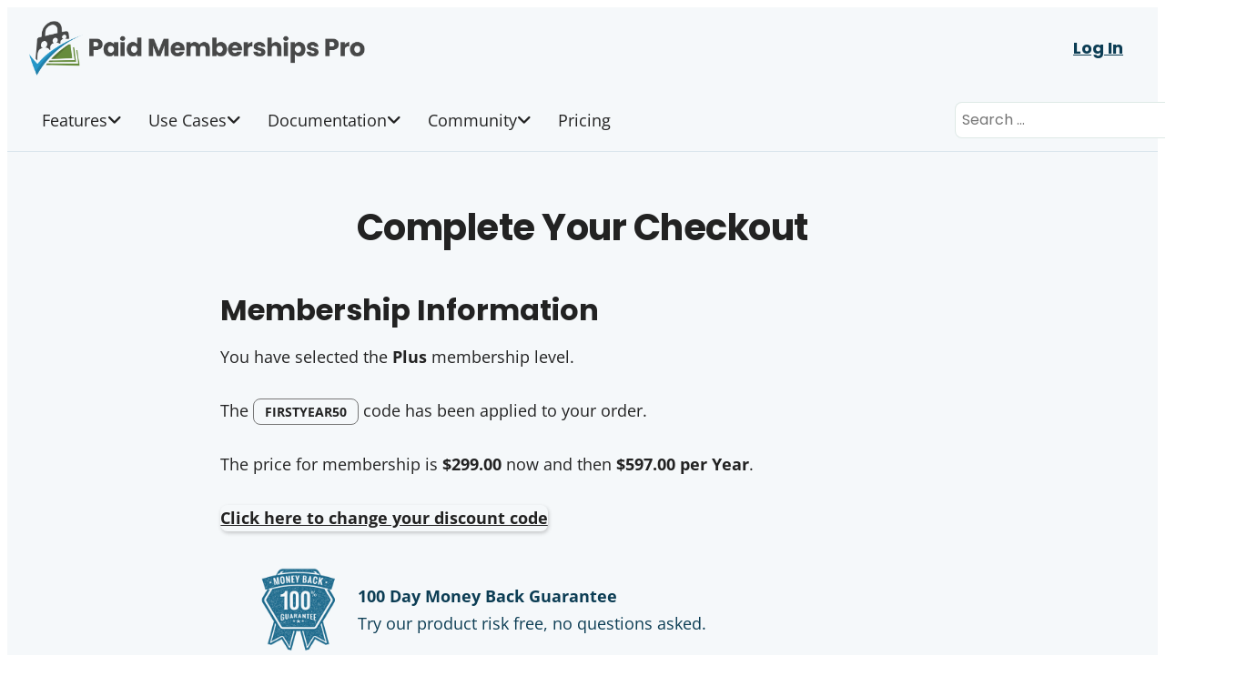

--- FILE ---
content_type: text/html; charset=UTF-8
request_url: https://www.paidmembershipspro.com/membership-checkout/?level=20&ref=169
body_size: 28473
content:
<!doctype html>
<html lang="en-US">
<head>
	<meta charset="UTF-8" />
	<meta name="viewport" content="width=device-width, initial-scale=1" />
	
        <script type="text/javascript" data-pressidium-cc-no-block>
            function onPressidiumCookieConsentUpdated(event) {
                window.dataLayer = window.dataLayer || [];
                window.dataLayer.push({
                    event: event.type,
                    consent: event.detail,
                });
            }

            window.addEventListener('pressidium-cookie-consent-accepted', onPressidiumCookieConsentUpdated);
            window.addEventListener('pressidium-cookie-consent-changed', onPressidiumCookieConsentUpdated);
        </script>

        
        <style id="pressidium-cc-styles">
            .pressidium-cc-theme {
                --cc-bg: #ffffff;
--cc-text: #222222;
--cc-btn-primary-bg: #0c3d54;
--cc-btn-primary-text: #ffffff;
--cc-btn-primary-hover-bg: #1a688b;
--cc-btn-primary-hover-text: #ffffff;
--cc-btn-secondary-bg: #f5f8fa;
--cc-btn-secondary-text: #0c3d54;
--cc-btn-secondary-hover-bg: #1a688b;
--cc-btn-secondary-hover-text: #ffffff;
--cc-toggle-bg-off: #8fa8d6;
--cc-toggle-bg-on: #3859d0;
--cc-toggle-bg-readonly: #cbd8f1;
--cc-toggle-knob-bg: #fff;
--cc-toggle-knob-icon-color: #ecf2fa;
--cc-cookie-category-block-bg: #ebeff9;
--cc-cookie-category-block-bg-hover: #dbe5f9;
--cc-section-border: #f1f3f5;
--cc-block-text: #112954;
--cc-cookie-table-border: #e1e7f3;
--cc-overlay-bg: rgba(230, 235, 255, .85);
--cc-webkit-scrollbar-bg: #ebeff9;
--cc-webkit-scrollbar-bg-hover: #3859d0;
--cc-btn-floating-bg: #3859d0;
--cc-btn-floating-icon: #f9faff;
--cc-btn-floating-hover-bg: #1d2e38;
--cc-btn-floating-hover-icon: #f9faff;
            }
        </style>

        <meta name='robots' content='index, follow, max-image-preview:large, max-snippet:-1, max-video-preview:-1' />

	<!-- This site is optimized with the Yoast SEO Premium plugin v26.7 (Yoast SEO v26.7) - https://yoast.com/wordpress/plugins/seo/ -->
	<title>Plus: Complete Your Membership Checkout</title>
	<meta name="description" content="Everything in Standard, plus: 2 site license Priority support Accept donations Invite only membership Member approvals Member directory &amp; user profiles Multisite &amp; WordPress Network features Payment plans by level Prorated pricing Recover abandoned carts Sell gift memberships Series/content drip-feed Sponsored or group accounts Variable &quot;pay what you want&quot; pricing Also sold as a lifetime membership" />
	<link rel="canonical" href="https://www.paidmembershipspro.com/membership-checkout/" />
	<meta property="og:locale" content="en_US" />
	<meta property="og:type" content="article" />
	<meta property="og:title" content="Membership Checkout" />
	<meta property="og:description" content="Our Membership Plugin for WordPress is the easiest way to get PAID. And we&#039;re here to help with premium support, Add Ons, and extended tutorials." />
	<meta property="og:url" content="https://www.paidmembershipspro.com/membership-checkout/" />
	<meta property="og:site_name" content="Paid Memberships Pro" />
	<meta property="article:publisher" content="https://www.facebook.com/PaidMembershipsPro" />
	<meta property="article:modified_time" content="2022-09-25T12:40:04+00:00" />
	<meta name="twitter:card" content="summary_large_image" />
	<meta name="twitter:site" content="@pmproplugin" />
	<meta name="twitter:label1" content="Est. reading time" />
	<meta name="twitter:data1" content="1 minute" />
	<script type="application/ld+json" class="yoast-schema-graph">{"@context":"https://schema.org","@graph":[{"@type":"WebPage","@id":"https://www.paidmembershipspro.com/membership-checkout/","url":"https://www.paidmembershipspro.com/membership-checkout/","name":"Membership Checkout","isPartOf":{"@id":"https://www.paidmembershipspro.com/#website"},"datePublished":"2011-01-31T03:32:00+00:00","dateModified":"2022-09-25T12:40:04+00:00","description":"Our Membership Plugin for WordPress is the easiest way to get PAID. And we're here to help with premium support, Add Ons, and extended tutorials.","breadcrumb":{"@id":"https://www.paidmembershipspro.com/membership-checkout/#breadcrumb"},"inLanguage":"en-US","potentialAction":[{"@type":"ReadAction","target":["https://www.paidmembershipspro.com/membership-checkout/"]}]},{"@type":"BreadcrumbList","@id":"https://www.paidmembershipspro.com/membership-checkout/#breadcrumb","itemListElement":[{"@type":"ListItem","position":1,"name":"Home","item":"https://www.paidmembershipspro.com/"},{"@type":"ListItem","position":2,"name":"Membership Checkout"}]},{"@type":"WebSite","@id":"https://www.paidmembershipspro.com/#website","url":"https://www.paidmembershipspro.com/","name":"Paid Memberships Pro","description":"WordPress Membership Plugin","publisher":{"@id":"https://www.paidmembershipspro.com/#organization"},"potentialAction":[{"@type":"SearchAction","target":{"@type":"EntryPoint","urlTemplate":"https://www.paidmembershipspro.com/?s={search_term_string}"},"query-input":{"@type":"PropertyValueSpecification","valueRequired":true,"valueName":"search_term_string"}}],"inLanguage":"en-US"},{"@type":"Organization","@id":"https://www.paidmembershipspro.com/#organization","name":"Paid Memberships Pro","url":"https://www.paidmembershipspro.com/","logo":{"@type":"ImageObject","inLanguage":"en-US","@id":"https://www.paidmembershipspro.com/#/schema/logo/image/","url":"https://www.paidmembershipspro.com/wp-content/uploads/2019/06/Paid-Memberships-Pro_icon_shiny.png","contentUrl":"https://www.paidmembershipspro.com/wp-content/uploads/2019/06/Paid-Memberships-Pro_icon_shiny.png","width":1024,"height":1024,"caption":"Paid Memberships Pro"},"image":{"@id":"https://www.paidmembershipspro.com/#/schema/logo/image/"},"sameAs":["https://www.facebook.com/PaidMembershipsPro","https://x.com/pmproplugin","https://www.instagram.com/paid_memberships_pro/","https://www.linkedin.com/company/paid-memberships-pro/","https://www.pinterest.com/wpstrangers/","https://www.youtube.com/user/strangerstudiostv"],"description":"A membership platform that allows you to create and manage subscription websites built on WordPress.","email":"info@paidmembershipspro.com","legalName":"Stranger Studios, LLC.","foundingDate":"2006-07-01","numberOfEmployees":{"@type":"QuantitativeValue","minValue":"11","maxValue":"50"}}]}</script>
	<!-- / Yoast SEO Premium plugin. -->


<link rel="alternate" type="application/rss+xml" title="Paid Memberships Pro &raquo; Feed" href="https://www.paidmembershipspro.com/feed/" />
<style id='wp-img-auto-sizes-contain-inline-css'>
img:is([sizes=auto i],[sizes^="auto," i]){contain-intrinsic-size:3000px 1500px}
/*# sourceURL=wp-img-auto-sizes-contain-inline-css */
</style>
<link rel='stylesheet' id='wp-block-library-css' href='https://www.paidmembershipspro.com/wp-includes/css/dist/block-library/style.min.css?ver=6.9' media='all' />
<style id='wp-block-heading-inline-css'>
h1:where(.wp-block-heading).has-background,h2:where(.wp-block-heading).has-background,h3:where(.wp-block-heading).has-background,h4:where(.wp-block-heading).has-background,h5:where(.wp-block-heading).has-background,h6:where(.wp-block-heading).has-background{padding:1.25em 2.375em}h1.has-text-align-left[style*=writing-mode]:where([style*=vertical-lr]),h1.has-text-align-right[style*=writing-mode]:where([style*=vertical-rl]),h2.has-text-align-left[style*=writing-mode]:where([style*=vertical-lr]),h2.has-text-align-right[style*=writing-mode]:where([style*=vertical-rl]),h3.has-text-align-left[style*=writing-mode]:where([style*=vertical-lr]),h3.has-text-align-right[style*=writing-mode]:where([style*=vertical-rl]),h4.has-text-align-left[style*=writing-mode]:where([style*=vertical-lr]),h4.has-text-align-right[style*=writing-mode]:where([style*=vertical-rl]),h5.has-text-align-left[style*=writing-mode]:where([style*=vertical-lr]),h5.has-text-align-right[style*=writing-mode]:where([style*=vertical-rl]),h6.has-text-align-left[style*=writing-mode]:where([style*=vertical-lr]),h6.has-text-align-right[style*=writing-mode]:where([style*=vertical-rl]){rotate:180deg}
.is-style-dashed-border { border: 2px dashed; padding: 1px 3px; }
.is-style-highlight { background: rgba( 255, 255, 255, 0.3 ); padding: 1px 3px; }
/*# sourceURL=wp-block-heading-inline-css */
</style>
<style id='wp-block-image-inline-css'>
.wp-block-image>a,.wp-block-image>figure>a{display:inline-block}.wp-block-image img{box-sizing:border-box;height:auto;max-width:100%;vertical-align:bottom}@media not (prefers-reduced-motion){.wp-block-image img.hide{visibility:hidden}.wp-block-image img.show{animation:show-content-image .4s}}.wp-block-image[style*=border-radius] img,.wp-block-image[style*=border-radius]>a{border-radius:inherit}.wp-block-image.has-custom-border img{box-sizing:border-box}.wp-block-image.aligncenter{text-align:center}.wp-block-image.alignfull>a,.wp-block-image.alignwide>a{width:100%}.wp-block-image.alignfull img,.wp-block-image.alignwide img{height:auto;width:100%}.wp-block-image .aligncenter,.wp-block-image .alignleft,.wp-block-image .alignright,.wp-block-image.aligncenter,.wp-block-image.alignleft,.wp-block-image.alignright{display:table}.wp-block-image .aligncenter>figcaption,.wp-block-image .alignleft>figcaption,.wp-block-image .alignright>figcaption,.wp-block-image.aligncenter>figcaption,.wp-block-image.alignleft>figcaption,.wp-block-image.alignright>figcaption{caption-side:bottom;display:table-caption}.wp-block-image .alignleft{float:left;margin:.5em 1em .5em 0}.wp-block-image .alignright{float:right;margin:.5em 0 .5em 1em}.wp-block-image .aligncenter{margin-left:auto;margin-right:auto}.wp-block-image :where(figcaption){margin-bottom:1em;margin-top:.5em}.wp-block-image.is-style-circle-mask img{border-radius:9999px}@supports ((-webkit-mask-image:none) or (mask-image:none)) or (-webkit-mask-image:none){.wp-block-image.is-style-circle-mask img{border-radius:0;-webkit-mask-image:url('data:image/svg+xml;utf8,<svg viewBox="0 0 100 100" xmlns="http://www.w3.org/2000/svg"><circle cx="50" cy="50" r="50"/></svg>');mask-image:url('data:image/svg+xml;utf8,<svg viewBox="0 0 100 100" xmlns="http://www.w3.org/2000/svg"><circle cx="50" cy="50" r="50"/></svg>');mask-mode:alpha;-webkit-mask-position:center;mask-position:center;-webkit-mask-repeat:no-repeat;mask-repeat:no-repeat;-webkit-mask-size:contain;mask-size:contain}}:root :where(.wp-block-image.is-style-rounded img,.wp-block-image .is-style-rounded img){border-radius:9999px}.wp-block-image figure{margin:0}.wp-lightbox-container{display:flex;flex-direction:column;position:relative}.wp-lightbox-container img{cursor:zoom-in}.wp-lightbox-container img:hover+button{opacity:1}.wp-lightbox-container button{align-items:center;backdrop-filter:blur(16px) saturate(180%);background-color:#5a5a5a40;border:none;border-radius:4px;cursor:zoom-in;display:flex;height:20px;justify-content:center;opacity:0;padding:0;position:absolute;right:16px;text-align:center;top:16px;width:20px;z-index:100}@media not (prefers-reduced-motion){.wp-lightbox-container button{transition:opacity .2s ease}}.wp-lightbox-container button:focus-visible{outline:3px auto #5a5a5a40;outline:3px auto -webkit-focus-ring-color;outline-offset:3px}.wp-lightbox-container button:hover{cursor:pointer;opacity:1}.wp-lightbox-container button:focus{opacity:1}.wp-lightbox-container button:focus,.wp-lightbox-container button:hover,.wp-lightbox-container button:not(:hover):not(:active):not(.has-background){background-color:#5a5a5a40;border:none}.wp-lightbox-overlay{box-sizing:border-box;cursor:zoom-out;height:100vh;left:0;overflow:hidden;position:fixed;top:0;visibility:hidden;width:100%;z-index:100000}.wp-lightbox-overlay .close-button{align-items:center;cursor:pointer;display:flex;justify-content:center;min-height:40px;min-width:40px;padding:0;position:absolute;right:calc(env(safe-area-inset-right) + 16px);top:calc(env(safe-area-inset-top) + 16px);z-index:5000000}.wp-lightbox-overlay .close-button:focus,.wp-lightbox-overlay .close-button:hover,.wp-lightbox-overlay .close-button:not(:hover):not(:active):not(.has-background){background:none;border:none}.wp-lightbox-overlay .lightbox-image-container{height:var(--wp--lightbox-container-height);left:50%;overflow:hidden;position:absolute;top:50%;transform:translate(-50%,-50%);transform-origin:top left;width:var(--wp--lightbox-container-width);z-index:9999999999}.wp-lightbox-overlay .wp-block-image{align-items:center;box-sizing:border-box;display:flex;height:100%;justify-content:center;margin:0;position:relative;transform-origin:0 0;width:100%;z-index:3000000}.wp-lightbox-overlay .wp-block-image img{height:var(--wp--lightbox-image-height);min-height:var(--wp--lightbox-image-height);min-width:var(--wp--lightbox-image-width);width:var(--wp--lightbox-image-width)}.wp-lightbox-overlay .wp-block-image figcaption{display:none}.wp-lightbox-overlay button{background:none;border:none}.wp-lightbox-overlay .scrim{background-color:#fff;height:100%;opacity:.9;position:absolute;width:100%;z-index:2000000}.wp-lightbox-overlay.active{visibility:visible}@media not (prefers-reduced-motion){.wp-lightbox-overlay.active{animation:turn-on-visibility .25s both}.wp-lightbox-overlay.active img{animation:turn-on-visibility .35s both}.wp-lightbox-overlay.show-closing-animation:not(.active){animation:turn-off-visibility .35s both}.wp-lightbox-overlay.show-closing-animation:not(.active) img{animation:turn-off-visibility .25s both}.wp-lightbox-overlay.zoom.active{animation:none;opacity:1;visibility:visible}.wp-lightbox-overlay.zoom.active .lightbox-image-container{animation:lightbox-zoom-in .4s}.wp-lightbox-overlay.zoom.active .lightbox-image-container img{animation:none}.wp-lightbox-overlay.zoom.active .scrim{animation:turn-on-visibility .4s forwards}.wp-lightbox-overlay.zoom.show-closing-animation:not(.active){animation:none}.wp-lightbox-overlay.zoom.show-closing-animation:not(.active) .lightbox-image-container{animation:lightbox-zoom-out .4s}.wp-lightbox-overlay.zoom.show-closing-animation:not(.active) .lightbox-image-container img{animation:none}.wp-lightbox-overlay.zoom.show-closing-animation:not(.active) .scrim{animation:turn-off-visibility .4s forwards}}@keyframes show-content-image{0%{visibility:hidden}99%{visibility:hidden}to{visibility:visible}}@keyframes turn-on-visibility{0%{opacity:0}to{opacity:1}}@keyframes turn-off-visibility{0%{opacity:1;visibility:visible}99%{opacity:0;visibility:visible}to{opacity:0;visibility:hidden}}@keyframes lightbox-zoom-in{0%{transform:translate(calc((-100vw + var(--wp--lightbox-scrollbar-width))/2 + var(--wp--lightbox-initial-left-position)),calc(-50vh + var(--wp--lightbox-initial-top-position))) scale(var(--wp--lightbox-scale))}to{transform:translate(-50%,-50%) scale(1)}}@keyframes lightbox-zoom-out{0%{transform:translate(-50%,-50%) scale(1);visibility:visible}99%{visibility:visible}to{transform:translate(calc((-100vw + var(--wp--lightbox-scrollbar-width))/2 + var(--wp--lightbox-initial-left-position)),calc(-50vh + var(--wp--lightbox-initial-top-position))) scale(var(--wp--lightbox-scale));visibility:hidden}}
/*# sourceURL=https://www.paidmembershipspro.com/wp-includes/blocks/image/style.min.css */
</style>
<style id='wp-block-image-theme-inline-css'>
:root :where(.wp-block-image figcaption){color:#555;font-size:13px;text-align:center}.is-dark-theme :root :where(.wp-block-image figcaption){color:#ffffffa6}.wp-block-image{margin:0 0 1em}
/*# sourceURL=https://www.paidmembershipspro.com/wp-includes/blocks/image/theme.min.css */
</style>
<style id='wp-block-buttons-inline-css'>
.wp-block-buttons{box-sizing:border-box}.wp-block-buttons.is-vertical{flex-direction:column}.wp-block-buttons.is-vertical>.wp-block-button:last-child{margin-bottom:0}.wp-block-buttons>.wp-block-button{display:inline-block;margin:0}.wp-block-buttons.is-content-justification-left{justify-content:flex-start}.wp-block-buttons.is-content-justification-left.is-vertical{align-items:flex-start}.wp-block-buttons.is-content-justification-center{justify-content:center}.wp-block-buttons.is-content-justification-center.is-vertical{align-items:center}.wp-block-buttons.is-content-justification-right{justify-content:flex-end}.wp-block-buttons.is-content-justification-right.is-vertical{align-items:flex-end}.wp-block-buttons.is-content-justification-space-between{justify-content:space-between}.wp-block-buttons.aligncenter{text-align:center}.wp-block-buttons:not(.is-content-justification-space-between,.is-content-justification-right,.is-content-justification-left,.is-content-justification-center) .wp-block-button.aligncenter{margin-left:auto;margin-right:auto;width:100%}.wp-block-buttons[style*=text-decoration] .wp-block-button,.wp-block-buttons[style*=text-decoration] .wp-block-button__link{text-decoration:inherit}.wp-block-buttons.has-custom-font-size .wp-block-button__link{font-size:inherit}.wp-block-buttons .wp-block-button__link{width:100%}.wp-block-button.aligncenter{text-align:center}
/*# sourceURL=https://www.paidmembershipspro.com/wp-includes/blocks/buttons/style.min.css */
</style>
<style id='wp-block-columns-inline-css'>
.wp-block-columns{box-sizing:border-box;display:flex;flex-wrap:wrap!important}@media (min-width:782px){.wp-block-columns{flex-wrap:nowrap!important}}.wp-block-columns{align-items:normal!important}.wp-block-columns.are-vertically-aligned-top{align-items:flex-start}.wp-block-columns.are-vertically-aligned-center{align-items:center}.wp-block-columns.are-vertically-aligned-bottom{align-items:flex-end}@media (max-width:781px){.wp-block-columns:not(.is-not-stacked-on-mobile)>.wp-block-column{flex-basis:100%!important}}@media (min-width:782px){.wp-block-columns:not(.is-not-stacked-on-mobile)>.wp-block-column{flex-basis:0;flex-grow:1}.wp-block-columns:not(.is-not-stacked-on-mobile)>.wp-block-column[style*=flex-basis]{flex-grow:0}}.wp-block-columns.is-not-stacked-on-mobile{flex-wrap:nowrap!important}.wp-block-columns.is-not-stacked-on-mobile>.wp-block-column{flex-basis:0;flex-grow:1}.wp-block-columns.is-not-stacked-on-mobile>.wp-block-column[style*=flex-basis]{flex-grow:0}:where(.wp-block-columns){margin-bottom:1.75em}:where(.wp-block-columns.has-background){padding:1.25em 2.375em}.wp-block-column{flex-grow:1;min-width:0;overflow-wrap:break-word;word-break:break-word}.wp-block-column.is-vertically-aligned-top{align-self:flex-start}.wp-block-column.is-vertically-aligned-center{align-self:center}.wp-block-column.is-vertically-aligned-bottom{align-self:flex-end}.wp-block-column.is-vertically-aligned-stretch{align-self:stretch}.wp-block-column.is-vertically-aligned-bottom,.wp-block-column.is-vertically-aligned-center,.wp-block-column.is-vertically-aligned-top{width:100%}
/*# sourceURL=https://www.paidmembershipspro.com/wp-includes/blocks/columns/style.min.css */
</style>
<style id='wp-block-group-inline-css'>
.wp-block-group{box-sizing:border-box}:where(.wp-block-group.wp-block-group-is-layout-constrained){position:relative}
/*# sourceURL=https://www.paidmembershipspro.com/wp-includes/blocks/group/style.min.css */
</style>
<style id='wp-block-group-theme-inline-css'>
:where(.wp-block-group.has-background){padding:1.25em 2.375em}
/*# sourceURL=https://www.paidmembershipspro.com/wp-includes/blocks/group/theme.min.css */
</style>
<style id='wp-block-paragraph-inline-css'>
.is-small-text{font-size:.875em}.is-regular-text{font-size:1em}.is-large-text{font-size:2.25em}.is-larger-text{font-size:3em}.has-drop-cap:not(:focus):first-letter{float:left;font-size:8.4em;font-style:normal;font-weight:100;line-height:.68;margin:.05em .1em 0 0;text-transform:uppercase}body.rtl .has-drop-cap:not(:focus):first-letter{float:none;margin-left:.1em}p.has-drop-cap.has-background{overflow:hidden}:root :where(p.has-background){padding:1.25em 2.375em}:where(p.has-text-color:not(.has-link-color)) a{color:inherit}p.has-text-align-left[style*="writing-mode:vertical-lr"],p.has-text-align-right[style*="writing-mode:vertical-rl"]{rotate:180deg}
.is-style-dashed-border { border: 2px dashed; padding: 1px 3px; }
.is-style-highlight { background: rgba( 255, 255, 255, 0.3 ); padding: 1px 3px; }
/*# sourceURL=wp-block-paragraph-inline-css */
</style>
<style id='wp-block-spacer-inline-css'>
.wp-block-spacer{clear:both}
/*# sourceURL=https://www.paidmembershipspro.com/wp-includes/blocks/spacer/style.min.css */
</style>
<style id='global-styles-inline-css'>
:root{--wp--preset--aspect-ratio--square: 1;--wp--preset--aspect-ratio--4-3: 4/3;--wp--preset--aspect-ratio--3-4: 3/4;--wp--preset--aspect-ratio--3-2: 3/2;--wp--preset--aspect-ratio--2-3: 2/3;--wp--preset--aspect-ratio--16-9: 16/9;--wp--preset--aspect-ratio--9-16: 9/16;--wp--preset--color--black: #000000;--wp--preset--color--cyan-bluish-gray: #abb8c3;--wp--preset--color--white: #ffffff;--wp--preset--color--pale-pink: #f78da7;--wp--preset--color--vivid-red: #cf2e2e;--wp--preset--color--luminous-vivid-orange: #ff6900;--wp--preset--color--luminous-vivid-amber: #fcb900;--wp--preset--color--light-green-cyan: #7bdcb5;--wp--preset--color--vivid-green-cyan: #00d084;--wp--preset--color--pale-cyan-blue: #8ed1fc;--wp--preset--color--vivid-cyan-blue: #0693e3;--wp--preset--color--vivid-purple: #9b51e0;--wp--preset--color--color-primary: #0c3d54;--wp--preset--color--color-secondary: #658b24;--wp--preset--color--color-action: #e87102;--wp--preset--color--site-navigation-background: #f5f8fa;--wp--preset--color--site-navigation-link: #222222;--wp--preset--color--buttons: #888888;--wp--preset--color--borders: #03543F21;--wp--preset--color--body-text: #222222;--wp--preset--color--base: #FFFFFF;--wp--preset--color--dark-blue: #0C3D54;--wp--preset--color--grey-blue: #F5F8FA;--wp--preset--color--pale-yellow: #FCF8E3;--wp--preset--color--border-yellow: #FAEBCC;--wp--preset--color--border-blue: #dbe6ed;--wp--preset--gradient--vivid-cyan-blue-to-vivid-purple: linear-gradient(135deg,rgb(6,147,227) 0%,rgb(155,81,224) 100%);--wp--preset--gradient--light-green-cyan-to-vivid-green-cyan: linear-gradient(135deg,rgb(122,220,180) 0%,rgb(0,208,130) 100%);--wp--preset--gradient--luminous-vivid-amber-to-luminous-vivid-orange: linear-gradient(135deg,rgb(252,185,0) 0%,rgb(255,105,0) 100%);--wp--preset--gradient--luminous-vivid-orange-to-vivid-red: linear-gradient(135deg,rgb(255,105,0) 0%,rgb(207,46,46) 100%);--wp--preset--gradient--very-light-gray-to-cyan-bluish-gray: linear-gradient(135deg,rgb(238,238,238) 0%,rgb(169,184,195) 100%);--wp--preset--gradient--cool-to-warm-spectrum: linear-gradient(135deg,rgb(74,234,220) 0%,rgb(151,120,209) 20%,rgb(207,42,186) 40%,rgb(238,44,130) 60%,rgb(251,105,98) 80%,rgb(254,248,76) 100%);--wp--preset--gradient--blush-light-purple: linear-gradient(135deg,rgb(255,206,236) 0%,rgb(152,150,240) 100%);--wp--preset--gradient--blush-bordeaux: linear-gradient(135deg,rgb(254,205,165) 0%,rgb(254,45,45) 50%,rgb(107,0,62) 100%);--wp--preset--gradient--luminous-dusk: linear-gradient(135deg,rgb(255,203,112) 0%,rgb(199,81,192) 50%,rgb(65,88,208) 100%);--wp--preset--gradient--pale-ocean: linear-gradient(135deg,rgb(255,245,203) 0%,rgb(182,227,212) 50%,rgb(51,167,181) 100%);--wp--preset--gradient--electric-grass: linear-gradient(135deg,rgb(202,248,128) 0%,rgb(113,206,126) 100%);--wp--preset--gradient--midnight: linear-gradient(135deg,rgb(2,3,129) 0%,rgb(40,116,252) 100%);--wp--preset--font-size--small: 13px;--wp--preset--font-size--medium: clamp(14px, 0.875rem + ((1vw - 3.2px) * 0.659), 20px);--wp--preset--font-size--large: clamp(22.041px, 1.378rem + ((1vw - 3.2px) * 1.534), 36px);--wp--preset--font-size--x-large: clamp(25.014px, 1.563rem + ((1vw - 3.2px) * 1.867), 42px);--wp--preset--font-size--72: clamp(51px,7.2vw,72px);--wp--preset--font-size--54: clamp(42px,6vw,54px);--wp--preset--font-size--42: clamp(36px,4.2vw,42px);--wp--preset--font-size--36: clamp(30px,3.6vw,36px);--wp--preset--font-size--30: clamp(27px,3vw,30px);--wp--preset--font-size--24: clamp(22px,2.4vw,24px);--wp--preset--font-size--21: clamp(20px,2.2vw,21px);--wp--preset--font-size--18: clamp(17px,1.8vw,18px);--wp--preset--font-size--16: clamp(14px,1.6vw,16px);--wp--preset--font-size--14: clamp(13px,1.4vw,14px);--wp--preset--font-size--inherit: inherit;--wp--preset--font-family--abril-fatface: "Abril Fatface", sans-serif;--wp--preset--font-family--dm-sans: "DM Sans", sans-serif;--wp--preset--font-family--figtree: "Figtree", sans-serif;--wp--preset--font-family--fjalla-one: "Fjalla One", sans-serif;--wp--preset--font-family--gentium-book-basic: "Gentium Book Basic", serif;--wp--preset--font-family--inter: "Inter", sans-serif;--wp--preset--font-family--lato: "Lato", sans-serif;--wp--preset--font-family--merriweather: "Merriweather", serif;--wp--preset--font-family--montserrat: "Montserrat", sans-serif;--wp--preset--font-family--noto-sans: "Noto Sans", sans-serif;--wp--preset--font-family--open-sans: "Open Sans", sans-serif;--wp--preset--font-family--oswald: "Oswald", sans-serif;--wp--preset--font-family--pathway-gothic-one: "Pathway Gothic One", sans-serif;--wp--preset--font-family--playfair-display: "Playfair Display", serif;--wp--preset--font-family--poppins: "Poppins", sans-serif;--wp--preset--font-family--pt-mono: "PT Mono", monospace;--wp--preset--font-family--pt-sans: "PT Sans", sans-serif;--wp--preset--font-family--pt-serif: "PT Serif", serif;--wp--preset--font-family--quattrocento: "Quattrocento", serif;--wp--preset--font-family--roboto: "Roboto", sans-serif;--wp--preset--font-family--roboto-slab: "Roboto Slab", serif;--wp--preset--font-family--source-sans-pro: "Source Sans Pro", sans-serif;--wp--preset--font-family--system-font: -apple-system,BlinkMacSystemFont,"Segoe UI",Roboto,Oxygen-Sans,Ubuntu,Cantarell,"Helvetica Neue",sans-serif;--wp--preset--font-family--ubuntu: "Ubuntu", sans-serif;--wp--preset--spacing--20: clamp(20px, 3vw, 30px);--wp--preset--spacing--30: clamp(30px, 4vw, 40px);--wp--preset--spacing--40: clamp(40px, 6vw, 50px);--wp--preset--spacing--50: clamp(50px, 10vw, 60px);--wp--preset--spacing--60: clamp(60px, 12vw, 70px);--wp--preset--spacing--70: clamp(70px, 14vw, 80px);--wp--preset--spacing--80: 5.06rem;--wp--preset--spacing--10: clamp(10px, 2vw, 20px);--wp--preset--shadow--natural: 6px 6px 9px rgba(0, 0, 0, 0.2);--wp--preset--shadow--deep: 12px 12px 50px rgba(0, 0, 0, 0.4);--wp--preset--shadow--sharp: 6px 6px 0px rgba(0, 0, 0, 0.2);--wp--preset--shadow--outlined: 6px 6px 0px -3px rgb(255, 255, 255), 6px 6px rgb(0, 0, 0);--wp--preset--shadow--crisp: 6px 6px 0px rgb(0, 0, 0);--wp--custom--border--radius: 6px;--wp--custom--line-height--body: 1.7;--wp--custom--line-height--heading: 1.1;}:root { --wp--style--global--content-size: 805px;--wp--style--global--wide-size: 1230px; }:where(body) { margin: 0; }.wp-site-blocks { padding-top: var(--wp--style--root--padding-top); padding-bottom: var(--wp--style--root--padding-bottom); }.has-global-padding { padding-right: var(--wp--style--root--padding-right); padding-left: var(--wp--style--root--padding-left); }.has-global-padding > .alignfull { margin-right: calc(var(--wp--style--root--padding-right) * -1); margin-left: calc(var(--wp--style--root--padding-left) * -1); }.has-global-padding :where(:not(.alignfull.is-layout-flow) > .has-global-padding:not(.wp-block-block, .alignfull)) { padding-right: 0; padding-left: 0; }.has-global-padding :where(:not(.alignfull.is-layout-flow) > .has-global-padding:not(.wp-block-block, .alignfull)) > .alignfull { margin-left: 0; margin-right: 0; }.wp-site-blocks > .alignleft { float: left; margin-right: 2em; }.wp-site-blocks > .alignright { float: right; margin-left: 2em; }.wp-site-blocks > .aligncenter { justify-content: center; margin-left: auto; margin-right: auto; }:where(.wp-site-blocks) > * { margin-block-start: var(--wp--preset--spacing--30); margin-block-end: 0; }:where(.wp-site-blocks) > :first-child { margin-block-start: 0; }:where(.wp-site-blocks) > :last-child { margin-block-end: 0; }:root { --wp--style--block-gap: var(--wp--preset--spacing--30); }:root :where(.is-layout-flow) > :first-child{margin-block-start: 0;}:root :where(.is-layout-flow) > :last-child{margin-block-end: 0;}:root :where(.is-layout-flow) > *{margin-block-start: var(--wp--preset--spacing--30);margin-block-end: 0;}:root :where(.is-layout-constrained) > :first-child{margin-block-start: 0;}:root :where(.is-layout-constrained) > :last-child{margin-block-end: 0;}:root :where(.is-layout-constrained) > *{margin-block-start: var(--wp--preset--spacing--30);margin-block-end: 0;}:root :where(.is-layout-flex){gap: var(--wp--preset--spacing--30);}:root :where(.is-layout-grid){gap: var(--wp--preset--spacing--30);}.is-layout-flow > .alignleft{float: left;margin-inline-start: 0;margin-inline-end: 2em;}.is-layout-flow > .alignright{float: right;margin-inline-start: 2em;margin-inline-end: 0;}.is-layout-flow > .aligncenter{margin-left: auto !important;margin-right: auto !important;}.is-layout-constrained > .alignleft{float: left;margin-inline-start: 0;margin-inline-end: 2em;}.is-layout-constrained > .alignright{float: right;margin-inline-start: 2em;margin-inline-end: 0;}.is-layout-constrained > .aligncenter{margin-left: auto !important;margin-right: auto !important;}.is-layout-constrained > :where(:not(.alignleft):not(.alignright):not(.alignfull)){max-width: var(--wp--style--global--content-size);margin-left: auto !important;margin-right: auto !important;}.is-layout-constrained > .alignwide{max-width: var(--wp--style--global--wide-size);}body .is-layout-flex{display: flex;}.is-layout-flex{flex-wrap: wrap;align-items: center;}.is-layout-flex > :is(*, div){margin: 0;}body .is-layout-grid{display: grid;}.is-layout-grid > :is(*, div){margin: 0;}body{background-color: var(--wp--preset--color--base);color: var(--wp--preset--color--body-text);font-family: var(--memberlite-body-font);font-size: var(--wp--preset--font-size--18);line-height: var(--wp--custom--line-height--body);--wp--style--root--padding-top: var(--wp--preset--spacing--30);--wp--style--root--padding-right: var(--wp--preset--spacing--30);--wp--style--root--padding-bottom: var(--wp--preset--spacing--30);--wp--style--root--padding-left: var(--wp--preset--spacing--30);}a:where(:not(.wp-element-button)){color: var(--wp--preset--color--color-primary);text-decoration: underline;}h1, h2, h3, h4, h5, h6{font-family: var(--memberlite-header-font);font-weight: 700;line-height: var(--wp--custom--line-height--heading);margin-top: var(--wp--preset--spacing--40);margin-bottom: var(--wp--preset--spacing--20);}h1{font-size: var(--wp--preset--font-size--42);margin-top: 0;margin-bottom: 0;}h2{font-size: var(--wp--preset--font-size--36);margin-top: 0;margin-bottom: 0;}h3{font-size: var(--wp--preset--font-size--24);}h4{font-size: var(--wp--preset--font-size--21);}h5{font-size: var(--wp--preset--font-size--18);}h6{font-size: var(--wp--preset--font-size--16);}:root :where(.wp-element-button, .wp-block-button__link){background-color: var(--wp--preset--color--buttons);border-radius: var(--wp--custom--border--radius);border-width: 0;color: var(--wp--preset--color--white);font-family: var(--memberlite-header-font);font-size: var(--wp--preset--font-size--18);font-style: inherit;font-weight: 700;letter-spacing: inherit;line-height: var(--wp--custom--line-height--body);padding-top: calc( var(--wp--preset--spacing--10) / 1.5);padding-right: var(--wp--preset--spacing--20);padding-bottom: calc( var(--wp--preset--spacing--10) / 1.5);padding-left: var(--wp--preset--spacing--20);text-decoration: none;text-transform: inherit;}:root :where(.wp-element-button:hover, .wp-block-button__link:hover){background-color: var(--wp--preset--color--body-text);color: var(--wp--preset--color--white);}:root :where(.wp-element-button:active, .wp-block-button__link:active){background-color: var(--wp--preset--color--color-secondary);color: var(--wp--preset--color--white);}:root :where(.wp-element-caption, .wp-block-audio figcaption, .wp-block-embed figcaption, .wp-block-gallery figcaption, .wp-block-image figcaption, .wp-block-table figcaption, .wp-block-video figcaption){font-size: var(--wp--preset--font-size--16);}.has-black-color{color: var(--wp--preset--color--black) !important;}.has-cyan-bluish-gray-color{color: var(--wp--preset--color--cyan-bluish-gray) !important;}.has-white-color{color: var(--wp--preset--color--white) !important;}.has-pale-pink-color{color: var(--wp--preset--color--pale-pink) !important;}.has-vivid-red-color{color: var(--wp--preset--color--vivid-red) !important;}.has-luminous-vivid-orange-color{color: var(--wp--preset--color--luminous-vivid-orange) !important;}.has-luminous-vivid-amber-color{color: var(--wp--preset--color--luminous-vivid-amber) !important;}.has-light-green-cyan-color{color: var(--wp--preset--color--light-green-cyan) !important;}.has-vivid-green-cyan-color{color: var(--wp--preset--color--vivid-green-cyan) !important;}.has-pale-cyan-blue-color{color: var(--wp--preset--color--pale-cyan-blue) !important;}.has-vivid-cyan-blue-color{color: var(--wp--preset--color--vivid-cyan-blue) !important;}.has-vivid-purple-color{color: var(--wp--preset--color--vivid-purple) !important;}.has-color-primary-color{color: var(--wp--preset--color--color-primary) !important;}.has-color-secondary-color{color: var(--wp--preset--color--color-secondary) !important;}.has-color-action-color{color: var(--wp--preset--color--color-action) !important;}.has-site-navigation-background-color{color: var(--wp--preset--color--site-navigation-background) !important;}.has-site-navigation-link-color{color: var(--wp--preset--color--site-navigation-link) !important;}.has-buttons-color{color: var(--wp--preset--color--buttons) !important;}.has-borders-color{color: var(--wp--preset--color--borders) !important;}.has-body-text-color{color: var(--wp--preset--color--body-text) !important;}.has-base-color{color: var(--wp--preset--color--base) !important;}.has-dark-blue-color{color: var(--wp--preset--color--dark-blue) !important;}.has-grey-blue-color{color: var(--wp--preset--color--grey-blue) !important;}.has-pale-yellow-color{color: var(--wp--preset--color--pale-yellow) !important;}.has-border-yellow-color{color: var(--wp--preset--color--border-yellow) !important;}.has-border-blue-color{color: var(--wp--preset--color--border-blue) !important;}.has-black-background-color{background-color: var(--wp--preset--color--black) !important;}.has-cyan-bluish-gray-background-color{background-color: var(--wp--preset--color--cyan-bluish-gray) !important;}.has-white-background-color{background-color: var(--wp--preset--color--white) !important;}.has-pale-pink-background-color{background-color: var(--wp--preset--color--pale-pink) !important;}.has-vivid-red-background-color{background-color: var(--wp--preset--color--vivid-red) !important;}.has-luminous-vivid-orange-background-color{background-color: var(--wp--preset--color--luminous-vivid-orange) !important;}.has-luminous-vivid-amber-background-color{background-color: var(--wp--preset--color--luminous-vivid-amber) !important;}.has-light-green-cyan-background-color{background-color: var(--wp--preset--color--light-green-cyan) !important;}.has-vivid-green-cyan-background-color{background-color: var(--wp--preset--color--vivid-green-cyan) !important;}.has-pale-cyan-blue-background-color{background-color: var(--wp--preset--color--pale-cyan-blue) !important;}.has-vivid-cyan-blue-background-color{background-color: var(--wp--preset--color--vivid-cyan-blue) !important;}.has-vivid-purple-background-color{background-color: var(--wp--preset--color--vivid-purple) !important;}.has-color-primary-background-color{background-color: var(--wp--preset--color--color-primary) !important;}.has-color-secondary-background-color{background-color: var(--wp--preset--color--color-secondary) !important;}.has-color-action-background-color{background-color: var(--wp--preset--color--color-action) !important;}.has-site-navigation-background-background-color{background-color: var(--wp--preset--color--site-navigation-background) !important;}.has-site-navigation-link-background-color{background-color: var(--wp--preset--color--site-navigation-link) !important;}.has-buttons-background-color{background-color: var(--wp--preset--color--buttons) !important;}.has-borders-background-color{background-color: var(--wp--preset--color--borders) !important;}.has-body-text-background-color{background-color: var(--wp--preset--color--body-text) !important;}.has-base-background-color{background-color: var(--wp--preset--color--base) !important;}.has-dark-blue-background-color{background-color: var(--wp--preset--color--dark-blue) !important;}.has-grey-blue-background-color{background-color: var(--wp--preset--color--grey-blue) !important;}.has-pale-yellow-background-color{background-color: var(--wp--preset--color--pale-yellow) !important;}.has-border-yellow-background-color{background-color: var(--wp--preset--color--border-yellow) !important;}.has-border-blue-background-color{background-color: var(--wp--preset--color--border-blue) !important;}.has-black-border-color{border-color: var(--wp--preset--color--black) !important;}.has-cyan-bluish-gray-border-color{border-color: var(--wp--preset--color--cyan-bluish-gray) !important;}.has-white-border-color{border-color: var(--wp--preset--color--white) !important;}.has-pale-pink-border-color{border-color: var(--wp--preset--color--pale-pink) !important;}.has-vivid-red-border-color{border-color: var(--wp--preset--color--vivid-red) !important;}.has-luminous-vivid-orange-border-color{border-color: var(--wp--preset--color--luminous-vivid-orange) !important;}.has-luminous-vivid-amber-border-color{border-color: var(--wp--preset--color--luminous-vivid-amber) !important;}.has-light-green-cyan-border-color{border-color: var(--wp--preset--color--light-green-cyan) !important;}.has-vivid-green-cyan-border-color{border-color: var(--wp--preset--color--vivid-green-cyan) !important;}.has-pale-cyan-blue-border-color{border-color: var(--wp--preset--color--pale-cyan-blue) !important;}.has-vivid-cyan-blue-border-color{border-color: var(--wp--preset--color--vivid-cyan-blue) !important;}.has-vivid-purple-border-color{border-color: var(--wp--preset--color--vivid-purple) !important;}.has-color-primary-border-color{border-color: var(--wp--preset--color--color-primary) !important;}.has-color-secondary-border-color{border-color: var(--wp--preset--color--color-secondary) !important;}.has-color-action-border-color{border-color: var(--wp--preset--color--color-action) !important;}.has-site-navigation-background-border-color{border-color: var(--wp--preset--color--site-navigation-background) !important;}.has-site-navigation-link-border-color{border-color: var(--wp--preset--color--site-navigation-link) !important;}.has-buttons-border-color{border-color: var(--wp--preset--color--buttons) !important;}.has-borders-border-color{border-color: var(--wp--preset--color--borders) !important;}.has-body-text-border-color{border-color: var(--wp--preset--color--body-text) !important;}.has-base-border-color{border-color: var(--wp--preset--color--base) !important;}.has-dark-blue-border-color{border-color: var(--wp--preset--color--dark-blue) !important;}.has-grey-blue-border-color{border-color: var(--wp--preset--color--grey-blue) !important;}.has-pale-yellow-border-color{border-color: var(--wp--preset--color--pale-yellow) !important;}.has-border-yellow-border-color{border-color: var(--wp--preset--color--border-yellow) !important;}.has-border-blue-border-color{border-color: var(--wp--preset--color--border-blue) !important;}.has-vivid-cyan-blue-to-vivid-purple-gradient-background{background: var(--wp--preset--gradient--vivid-cyan-blue-to-vivid-purple) !important;}.has-light-green-cyan-to-vivid-green-cyan-gradient-background{background: var(--wp--preset--gradient--light-green-cyan-to-vivid-green-cyan) !important;}.has-luminous-vivid-amber-to-luminous-vivid-orange-gradient-background{background: var(--wp--preset--gradient--luminous-vivid-amber-to-luminous-vivid-orange) !important;}.has-luminous-vivid-orange-to-vivid-red-gradient-background{background: var(--wp--preset--gradient--luminous-vivid-orange-to-vivid-red) !important;}.has-very-light-gray-to-cyan-bluish-gray-gradient-background{background: var(--wp--preset--gradient--very-light-gray-to-cyan-bluish-gray) !important;}.has-cool-to-warm-spectrum-gradient-background{background: var(--wp--preset--gradient--cool-to-warm-spectrum) !important;}.has-blush-light-purple-gradient-background{background: var(--wp--preset--gradient--blush-light-purple) !important;}.has-blush-bordeaux-gradient-background{background: var(--wp--preset--gradient--blush-bordeaux) !important;}.has-luminous-dusk-gradient-background{background: var(--wp--preset--gradient--luminous-dusk) !important;}.has-pale-ocean-gradient-background{background: var(--wp--preset--gradient--pale-ocean) !important;}.has-electric-grass-gradient-background{background: var(--wp--preset--gradient--electric-grass) !important;}.has-midnight-gradient-background{background: var(--wp--preset--gradient--midnight) !important;}.has-small-font-size{font-size: var(--wp--preset--font-size--small) !important;}.has-medium-font-size{font-size: var(--wp--preset--font-size--medium) !important;}.has-large-font-size{font-size: var(--wp--preset--font-size--large) !important;}.has-x-large-font-size{font-size: var(--wp--preset--font-size--x-large) !important;}.has-72-font-size{font-size: var(--wp--preset--font-size--72) !important;}.has-54-font-size{font-size: var(--wp--preset--font-size--54) !important;}.has-42-font-size{font-size: var(--wp--preset--font-size--42) !important;}.has-36-font-size{font-size: var(--wp--preset--font-size--36) !important;}.has-30-font-size{font-size: var(--wp--preset--font-size--30) !important;}.has-24-font-size{font-size: var(--wp--preset--font-size--24) !important;}.has-21-font-size{font-size: var(--wp--preset--font-size--21) !important;}.has-18-font-size{font-size: var(--wp--preset--font-size--18) !important;}.has-16-font-size{font-size: var(--wp--preset--font-size--16) !important;}.has-14-font-size{font-size: var(--wp--preset--font-size--14) !important;}.has-inherit-font-size{font-size: var(--wp--preset--font-size--inherit) !important;}.has-abril-fatface-font-family{font-family: var(--wp--preset--font-family--abril-fatface) !important;}.has-dm-sans-font-family{font-family: var(--wp--preset--font-family--dm-sans) !important;}.has-figtree-font-family{font-family: var(--wp--preset--font-family--figtree) !important;}.has-fjalla-one-font-family{font-family: var(--wp--preset--font-family--fjalla-one) !important;}.has-gentium-book-basic-font-family{font-family: var(--wp--preset--font-family--gentium-book-basic) !important;}.has-inter-font-family{font-family: var(--wp--preset--font-family--inter) !important;}.has-lato-font-family{font-family: var(--wp--preset--font-family--lato) !important;}.has-merriweather-font-family{font-family: var(--wp--preset--font-family--merriweather) !important;}.has-montserrat-font-family{font-family: var(--wp--preset--font-family--montserrat) !important;}.has-noto-sans-font-family{font-family: var(--wp--preset--font-family--noto-sans) !important;}.has-open-sans-font-family{font-family: var(--wp--preset--font-family--open-sans) !important;}.has-oswald-font-family{font-family: var(--wp--preset--font-family--oswald) !important;}.has-pathway-gothic-one-font-family{font-family: var(--wp--preset--font-family--pathway-gothic-one) !important;}.has-playfair-display-font-family{font-family: var(--wp--preset--font-family--playfair-display) !important;}.has-poppins-font-family{font-family: var(--wp--preset--font-family--poppins) !important;}.has-pt-mono-font-family{font-family: var(--wp--preset--font-family--pt-mono) !important;}.has-pt-sans-font-family{font-family: var(--wp--preset--font-family--pt-sans) !important;}.has-pt-serif-font-family{font-family: var(--wp--preset--font-family--pt-serif) !important;}.has-quattrocento-font-family{font-family: var(--wp--preset--font-family--quattrocento) !important;}.has-roboto-font-family{font-family: var(--wp--preset--font-family--roboto) !important;}.has-roboto-slab-font-family{font-family: var(--wp--preset--font-family--roboto-slab) !important;}.has-source-sans-pro-font-family{font-family: var(--wp--preset--font-family--source-sans-pro) !important;}.has-system-font-font-family{font-family: var(--wp--preset--font-family--system-font) !important;}.has-ubuntu-font-family{font-family: var(--wp--preset--font-family--ubuntu) !important;}
:root :where(.wp-block-columns-is-layout-flow) > :first-child{margin-block-start: 0;}:root :where(.wp-block-columns-is-layout-flow) > :last-child{margin-block-end: 0;}:root :where(.wp-block-columns-is-layout-flow) > *{margin-block-start: 4.7rem;margin-block-end: 0;}:root :where(.wp-block-columns-is-layout-constrained) > :first-child{margin-block-start: 0;}:root :where(.wp-block-columns-is-layout-constrained) > :last-child{margin-block-end: 0;}:root :where(.wp-block-columns-is-layout-constrained) > *{margin-block-start: 4.7rem;margin-block-end: 0;}:root :where(.wp-block-columns-is-layout-flex){gap: 4.7rem;}:root :where(.wp-block-columns-is-layout-grid){gap: 4.7rem;}
:root :where(.wp-block-buttons-is-layout-flow) > :first-child{margin-block-start: 0;}:root :where(.wp-block-buttons-is-layout-flow) > :last-child{margin-block-end: 0;}:root :where(.wp-block-buttons-is-layout-flow) > *{margin-block-start: var(--wp--preset--spacing--10);margin-block-end: 0;}:root :where(.wp-block-buttons-is-layout-constrained) > :first-child{margin-block-start: 0;}:root :where(.wp-block-buttons-is-layout-constrained) > :last-child{margin-block-end: 0;}:root :where(.wp-block-buttons-is-layout-constrained) > *{margin-block-start: var(--wp--preset--spacing--10);margin-block-end: 0;}:root :where(.wp-block-buttons-is-layout-flex){gap: var(--wp--preset--spacing--10);}:root :where(.wp-block-buttons-is-layout-grid){gap: var(--wp--preset--spacing--10);}
:root :where(.wp-block-image){margin-top: var(--wp--preset--spacing--30);margin-bottom: var(--wp--preset--spacing--30);}
/*# sourceURL=global-styles-inline-css */
</style>
<style id='core-block-supports-inline-css'>
.wp-container-core-group-is-layout-c19476fc > *{margin-block-start:0;margin-block-end:0;}.wp-container-core-group-is-layout-c19476fc > * + *{margin-block-start:var(--wp--preset--spacing--10);margin-block-end:0;}.wp-elements-c9839b028cfd7d695390ac241d372fa1 a:where(:not(.wp-element-button)){color:var(--wp--preset--color--color-primary);}.wp-container-core-group-is-layout-6094b662 > .alignfull{margin-right:calc(0px * -1);margin-left:calc(0px * -1);}.wp-container-core-group-is-layout-6094b662 > *{margin-block-start:0;margin-block-end:0;}.wp-container-core-group-is-layout-6094b662 > * + *{margin-block-start:0;margin-block-end:0;}.wp-container-core-group-is-layout-2a94717e{gap:5px;flex-direction:column;align-items:center;}.wp-container-core-column-is-layout-e3d1c41b > *{margin-block-start:0;margin-block-end:0;}.wp-container-core-column-is-layout-e3d1c41b > * + *{margin-block-start:var(--wp--preset--spacing--10);margin-block-end:0;}.wp-container-core-columns-is-layout-28f84493{flex-wrap:nowrap;}.wp-elements-97ba991c2b18f1ac5f88f939d8b6cf88 a:where(:not(.wp-element-button)){color:var(--wp--preset--color--buttons);}.wp-elements-57d2a7ea136fd4247479a1507b24df8b a:where(:not(.wp-element-button)){color:var(--wp--preset--color--dark-blue);}.wp-container-core-columns-is-layout-28232c24{flex-wrap:nowrap;gap:0 0;}.wp-container-core-group-is-layout-93e100ac > .alignfull{margin-right:calc(var(--wp--preset--spacing--10) * -1);margin-left:calc(var(--wp--preset--spacing--10) * -1);}.wp-container-core-group-is-layout-93e100ac > *{margin-block-start:0;margin-block-end:0;}.wp-container-core-group-is-layout-93e100ac > * + *{margin-block-start:var(--wp--preset--spacing--10);margin-block-end:0;}.wp-elements-a7652ab63764e4b306c22b05c6ac22c6 a:where(:not(.wp-element-button)){color:var(--wp--preset--color--dark-blue);}
/*# sourceURL=core-block-supports-inline-css */
</style>

<link rel='stylesheet' id='wp-components-css' href='https://www.paidmembershipspro.com/wp-includes/css/dist/components/style.min.css?ver=6.9' media='all' />
<link rel='stylesheet' id='wp-preferences-css' href='https://www.paidmembershipspro.com/wp-includes/css/dist/preferences/style.min.css?ver=6.9' media='all' />
<link rel='stylesheet' id='wp-block-editor-css' href='https://www.paidmembershipspro.com/wp-includes/css/dist/block-editor/style.min.css?ver=6.9' media='all' />
<link rel='stylesheet' id='popup-maker-block-library-style-css' href='https://www.paidmembershipspro.com/wp-content/plugins/popup-maker/dist/packages/block-library-style.css?ver=dbea705cfafe089d65f1' media='all' />
<link rel='stylesheet' id='memberlite-block-editor-style-css' href='https://www.paidmembershipspro.com/wp-content/themes/memberlite/css/editor.css?ver=6.0.1' media='all' />
<style id='memberlite-block-editor-style-inline-css'>
body{--memberlite-header-font:Poppins;--memberlite-body-font:Open Sans;}
/*# sourceURL=memberlite-block-editor-style-inline-css */
</style>
<link rel='stylesheet' id='convertkit-broadcasts-css' href='https://www.paidmembershipspro.com/wp-content/plugins/convertkit/resources/frontend/css/broadcasts.css?ver=3.1.4' media='all' />
<link rel='stylesheet' id='convertkit-button-css' href='https://www.paidmembershipspro.com/wp-content/plugins/convertkit/resources/frontend/css/button.css?ver=3.1.4' media='all' />
<style id='wp-block-button-inline-css'>
.wp-block-button__link{align-content:center;box-sizing:border-box;cursor:pointer;display:inline-block;height:100%;text-align:center;word-break:break-word}.wp-block-button__link.aligncenter{text-align:center}.wp-block-button__link.alignright{text-align:right}:where(.wp-block-button__link){border-radius:9999px;box-shadow:none;padding:calc(.667em + 2px) calc(1.333em + 2px);text-decoration:none}.wp-block-button[style*=text-decoration] .wp-block-button__link{text-decoration:inherit}.wp-block-buttons>.wp-block-button.has-custom-width{max-width:none}.wp-block-buttons>.wp-block-button.has-custom-width .wp-block-button__link{width:100%}.wp-block-buttons>.wp-block-button.has-custom-font-size .wp-block-button__link{font-size:inherit}.wp-block-buttons>.wp-block-button.wp-block-button__width-25{width:calc(25% - var(--wp--style--block-gap, .5em)*.75)}.wp-block-buttons>.wp-block-button.wp-block-button__width-50{width:calc(50% - var(--wp--style--block-gap, .5em)*.5)}.wp-block-buttons>.wp-block-button.wp-block-button__width-75{width:calc(75% - var(--wp--style--block-gap, .5em)*.25)}.wp-block-buttons>.wp-block-button.wp-block-button__width-100{flex-basis:100%;width:100%}.wp-block-buttons.is-vertical>.wp-block-button.wp-block-button__width-25{width:25%}.wp-block-buttons.is-vertical>.wp-block-button.wp-block-button__width-50{width:50%}.wp-block-buttons.is-vertical>.wp-block-button.wp-block-button__width-75{width:75%}.wp-block-button.is-style-squared,.wp-block-button__link.wp-block-button.is-style-squared{border-radius:0}.wp-block-button.no-border-radius,.wp-block-button__link.no-border-radius{border-radius:0!important}:root :where(.wp-block-button .wp-block-button__link.is-style-outline),:root :where(.wp-block-button.is-style-outline>.wp-block-button__link){border:2px solid;padding:.667em 1.333em}:root :where(.wp-block-button .wp-block-button__link.is-style-outline:not(.has-text-color)),:root :where(.wp-block-button.is-style-outline>.wp-block-button__link:not(.has-text-color)){color:currentColor}:root :where(.wp-block-button .wp-block-button__link.is-style-outline:not(.has-background)),:root :where(.wp-block-button.is-style-outline>.wp-block-button__link:not(.has-background)){background-color:initial;background-image:none}
/*# sourceURL=https://www.paidmembershipspro.com/wp-includes/blocks/button/style.min.css */
</style>
<link rel='stylesheet' id='convertkit-form-css' href='https://www.paidmembershipspro.com/wp-content/plugins/convertkit/resources/frontend/css/form.css?ver=3.1.4' media='all' />
<link rel='stylesheet' id='convertkit-form-builder-field-css' href='https://www.paidmembershipspro.com/wp-content/plugins/convertkit/resources/frontend/css/form-builder.css?ver=3.1.4' media='all' />
<link rel='stylesheet' id='convertkit-form-builder-css' href='https://www.paidmembershipspro.com/wp-content/plugins/convertkit/resources/frontend/css/form-builder.css?ver=3.1.4' media='all' />
<link rel='stylesheet' id='bbpress-support-styles-css' href='https://www.paidmembershipspro.com/wp-content/plugins/bbpress-support/css/bbpress-support.css?ver=0.4.1' media='all' />
<link rel='stylesheet' id='jquery-ui-css' href='https://www.paidmembershipspro.com/wp-content/plugins/bbpress-support/css/jquery-ui.css?ver=6.9' media='all' />
<link rel='stylesheet' id='bbp-default-css' href='https://www.paidmembershipspro.com/wp-content/themes/memberlite/css/bbpress.min.css?ver=2.6.14' media='all' />
<link rel='stylesheet' id='pmpro_frontend_base-css' href='https://www.paidmembershipspro.com/wp-content/plugins/paid-memberships-pro/css/frontend/base.css?ver=3.6.4' media='all' />
<link rel='stylesheet' id='pmpro_frontend_variation_1-css' href='https://www.paidmembershipspro.com/wp-content/plugins/paid-memberships-pro/css/frontend/variation_1.css?ver=3.6.4' media='all' />
<link rel='stylesheet' id='select2-css' href='https://www.paidmembershipspro.com/wp-content/plugins/paid-memberships-pro/css/select2.min.css?ver=4.1.0-beta.0' media='screen' />
<link rel='stylesheet' id='pmpro-add-paypal-express-styles-css' href='https://www.paidmembershipspro.com/wp-content/plugins/pmpro-add-paypal-express/css/pmpro-add-paypal-express.css?ver=6.9' media='all' />
<link rel='stylesheet' id='pmpro-advanced-levels-styles-css' href='https://www.paidmembershipspro.com/wp-content/plugins/pmpro-advanced-levels-shortcode/css/pmpro-advanced-levels.css?ver=6.9' media='all' />
<link rel='stylesheet' id='pmpro-member-directory-styles-css' href='https://www.paidmembershipspro.com/wp-content/plugins/pmpro-member-directory/css/pmpro-member-directory.css?ver=2.1.3' media='all' />
<style id='pmpro-member-directory-styles-inline-css'>
#wpadminbar #wp-admin-bar-pmpromd-edit-member .ab-item:before { content: "\f110"; top: 3px; }
/*# sourceURL=pmpro-member-directory-styles-inline-css */
</style>
<link rel='stylesheet' id='pmprodev-css' href='https://www.paidmembershipspro.com/wp-content/plugins/pmpro-toolkit/css/pmprodev.css?ver=6.9' media='all' />
<link rel='stylesheet' id='swsales_frontend-css' href='https://www.paidmembershipspro.com/wp-content/plugins/sitewide-sales/css/frontend.css?ver=1.4.3' media='all' />
<link rel='stylesheet' id='affwp-forms-css' href='https://www.paidmembershipspro.com/wp-content/plugins/affiliate-wp/assets/css/forms.min.css?ver=2.30.2' media='all' />
<link rel='stylesheet' id='ep_general_styles-css' href='https://www.paidmembershipspro.com/wp-content/plugins/elasticpress/dist/css/general-styles.css?ver=66295efe92a630617c00' media='all' />
<link rel='stylesheet' id='cookie-consent-client-style-css' href='https://www.paidmembershipspro.com/wp-content/plugins/pressidium-cookie-consent/public/bundle.client.css?ver=a42c7610e2f07a53bd90' media='all' />
<link rel='stylesheet' id='memberlite-css' href='https://www.paidmembershipspro.com/wp-content/themes/memberlite/style.css?ver=6.0.1' media='all' />
<link rel='stylesheet' id='memberlite_style-css' href='https://www.paidmembershipspro.com/wp-content/themes/memberlite-pmpro/style.css?ver=1.17.2.07.52' media='all' />
<link rel='stylesheet' id='memberlite_grid-css' href='https://www.paidmembershipspro.com/wp-content/themes/memberlite/css/grid.css?ver=6.0.1' media='all' />
<link rel='stylesheet' id='memberlite_print_style-css' href='https://www.paidmembershipspro.com/wp-content/themes/memberlite/css/print.css?ver=6.0.1' media='print' />
<link rel='stylesheet' id='font-awesome-css' href='https://www.paidmembershipspro.com/wp-content/themes/memberlite/font-awesome/css/all.min.css?ver=6.6.0' media='all' />
<link rel='stylesheet' id='gdatt-attachments-css' href='https://www.paidmembershipspro.com/wp-content/plugins/gd-bbpress-attachments/css/front.min.css?ver=4.9.3_b2830_free' media='all' />
<link rel='stylesheet' id='swsales_module_pmpro-css' href='https://www.paidmembershipspro.com/wp-content/plugins/sitewide-sales/modules/ecommerce/pmpro/swsales-module-pmpro.css?ver=1.4.3' media='all' />
<script src="https://www.paidmembershipspro.com/wp-includes/js/jquery/jquery.min.js?ver=3.7.1" id="jquery-core-js"></script>
<script src="https://www.paidmembershipspro.com/wp-includes/js/jquery/jquery-migrate.min.js?ver=3.4.1" id="jquery-migrate-js"></script>
<script src="https://www.paidmembershipspro.com/wp-content/plugins/pmpro-nav-menus/widgets/block-widget.js?ver=6.9" id="pmpro-nav-menu-block-widget-js"></script>
<script src="https://www.paidmembershipspro.com/wp-content/plugins/paid-memberships-pro/js/jquery.creditCardValidator.js?ver=1.2" id="jquery.creditCardValidator-js"></script>
<script id="consent-mode-script-js-extra">
var pressidiumCCGCM = {"gcm":{"enabled":true,"implementation":"gtm","ads_data_redaction":true,"url_passthrough":false,"regions":[]}};
//# sourceURL=consent-mode-script-js-extra
</script>
<script src="https://www.paidmembershipspro.com/wp-content/plugins/pressidium-cookie-consent/public/consent-mode.js?ver=e12e26152e9ebe6a26ba" id="consent-mode-script-js"></script>
<script src="https://www.paidmembershipspro.com/wp-content/plugins/bbpress-canned-replies/js/canned-replies.js?ver=1717071215" id="bbp_canned_replies_script-js"></script>
<script id="pmpro_checkout-js-extra">
var pmpro = {"ajaxurl":"https://www.paidmembershipspro.com/wp-admin/admin-ajax.php","ajax_timeout":"5000","show_discount_code":"1","discount_code_passed_in":"","sensitiveCheckoutRequestVars":["password","password2","password2_copy","AccountNumber","CVV","ExpirationMonth","ExpirationYear","add_sub_accounts_password","pmpro_checkout_nonce","checkjavascript","submit-checkout","submit-checkout_x"],"update_nonce":"","hide_password_text":"Hide Password","show_password_text":"Show Password"};
//# sourceURL=pmpro_checkout-js-extra
</script>
<script src="https://www.paidmembershipspro.com/wp-content/plugins/paid-memberships-pro/js/pmpro-checkout.js?ver=3.6.4" id="pmpro_checkout-js"></script>
<script src="https://www.paidmembershipspro.com/wp-content/plugins/paid-memberships-pro/js/select2.min.js?ver=4.1.0-beta.0" id="select2-js"></script>
<script src="https://www.paidmembershipspro.com/wp-content/plugins/pmpro-member-directory/includes/google-maps/js/extras.js?ver=2.1.3" id="pmpro-directory-maps-extra-scripts-js"></script>
<script src="https://www.paidmembershipspro.com/wp-content/plugins/pmpro-toolkit/js/pmprodev-generate-checkout-info.js?ver=6.9" id="pmprodev-generate-checkout-info-js"></script>
<script id="utils-js-extra">
var userSettings = {"url":"/","uid":"0","time":"1769030942","secure":"1"};
//# sourceURL=utils-js-extra
</script>
<script src="https://www.paidmembershipspro.com/wp-includes/js/utils.min.js?ver=6.9" id="utils-js"></script>
<script id="swsales_tracking-js-extra">
var swsales = {"landing_page":"","sitewide_sale_id":"580675","banner_close_behavior":"refresh","ajax_url":"https://www.paidmembershipspro.com/wp-admin/admin-ajax.php"};
//# sourceURL=swsales_tracking-js-extra
</script>
<script src="https://www.paidmembershipspro.com/wp-content/plugins/sitewide-sales/js/swsales.js?ver=6.9" id="swsales_tracking-js"></script>
<script id="jquery-cookie-js-extra">
var affwp_scripts = {"ajaxurl":"https://www.paidmembershipspro.com/wp-admin/admin-ajax.php"};
//# sourceURL=jquery-cookie-js-extra
</script>
<script src="https://www.paidmembershipspro.com/wp-content/plugins/affiliate-wp/assets/js/jquery.cookie.min.js?ver=1.4.0" id="jquery-cookie-js"></script>
<script id="affwp-tracking-js-extra">
var affwp_debug_vars = {"integrations":{"pmp":"Paid Memberships Pro"},"version":"2.30.2","currency":"USD","ref_cookie":"affwp_ref","visit_cookie":"affwp_ref_visit_id","campaign_cookie":"affwp_campaign"};
//# sourceURL=affwp-tracking-js-extra
</script>
<script src="https://www.paidmembershipspro.com/wp-content/plugins/affiliate-wp/assets/js/tracking.min.js?ver=2.30.2" id="affwp-tracking-js"></script>
<style id="pmpro_colors">:root {
	--pmpro--color--base: #ffffff;
	--pmpro--color--contrast: #222222;
	--pmpro--color--accent: #0c3d54;
	--pmpro--color--accent--variation: hsl( 199,75%,28.5% );
	--pmpro--color--border--variation: hsl( 0,0%,91% );
}</style>	<script>
		window.dataLayer = window.dataLayer || [];
					dataLayer.push({"post_type":"page","author":"Kim Coleman","membership_level":"no_level","checkout_level":20});
								dataLayer.push({"event":"add_to_cart","ecommerce":{"currency":"USD","value":299,"items":[{"item_id":"pmpro-20","item_name":"Plus","affiliation":"Paid Memberships Pro","index":0,"price":299,"quantity":1}]}});
				</script>
	<!-- Google Tag Manager -->
	<script>(function(w,d,s,l,i){w[l]=w[l]||[];w[l].push({'gtm.start':
	new Date().getTime(),event:'gtm.js'});var f=d.getElementsByTagName(s)[0],
	j=d.createElement(s),dl=l!='dataLayer'?'&l='+l:'';j.async=true;j.src=
	'https://www.googletagmanager.com/gtm.js?id='+i+dl;f.parentNode.insertBefore(j,f);
	})(window,document,'script','dataLayer','GTM-KPVL8QQ');</script>
	<!-- End Google Tag Manager -->
			<script type="text/javascript">
		var AFFWP = AFFWP || {};
		AFFWP.referral_var = 'ref';
		AFFWP.expiration = 90;
		AFFWP.debug = 0;


		AFFWP.referral_credit_last = 1;
		</script>
		<!--Customizer CSS-->
		<style id="memberlite-customizer-css" type="text/css">
			:root {
				--memberlite-content-width: 805px;
				--memberlite-body-font: Open Sans, sans-serif;
				--memberlite-header-font: Poppins, sans-serif;
			 --memberlite-color-header-text: #0c3d54;
			 --memberlite-color-site-background: ##FFFFFF;
				--memberlite-color-header-background: #f5f8fa;
				--memberlite-color-site-navigation-background: #f5f8fa;
				--memberlite-color-site-navigation: #222222;
				--memberlite-color-text: #222222;
				--memberlite-color-link: #0c3d54;
				--memberlite-color-meta-link: #0c3d54;
				--memberlite-color-primary: #0c3d54;
				--memberlite-color-secondary: #658b24;
				--memberlite-color-action: #e87102;
				--memberlite-color-button: #888888;
				--memberlite-hover-brightness: 1.1;
				--memberlite-color-white: #FFFFFF;
				--memberlite-color-text: #222222;
				--memberlite-color-borders: #03543F21;
				--memberlite-color-page-masthead-background: #0c3d54;
				--memberlite-color-page-masthead: #FFFFFF;
				--memberlite-color-footer-widgets-background: #0c3d54;
				--memberlite-color-footer-widgets: #FFFFFF;
			}
		</style>
		<!--/Customizer CSS-->
		<style class='wp-fonts-local'>
@font-face{font-family:"Abril Fatface";font-style:normal;font-weight:400;font-display:block;src:url('https://www.paidmembershipspro.com/wp-content/themes/memberlite/assets/fonts/abril-fatface/abril-fatface.woff2') format('woff2');font-stretch:normal;}
@font-face{font-family:"DM Sans";font-style:normal;font-weight:400;font-display:block;src:url('https://www.paidmembershipspro.com/wp-content/themes/memberlite/assets/fonts/dm-sans/dm-sans.woff2') format('woff2');font-stretch:normal;}
@font-face{font-family:"DM Sans";font-style:normal;font-weight:700;font-display:block;src:url('https://www.paidmembershipspro.com/wp-content/themes/memberlite/assets/fonts/dm-sans/dm-sans-bold.woff2') format('woff2');font-stretch:normal;}
@font-face{font-family:"DM Sans";font-style:italic;font-weight:400;font-display:block;src:url('https://www.paidmembershipspro.com/wp-content/themes/memberlite/assets/fonts/dm-sans/dm-sans-italic.woff2') format('woff2');font-stretch:normal;}
@font-face{font-family:"DM Sans";font-style:italic;font-weight:700;font-display:block;src:url('https://www.paidmembershipspro.com/wp-content/themes/memberlite/assets/fonts/dm-sans/dm-sans-bold-italic.woff2') format('woff2');font-stretch:normal;}
@font-face{font-family:Figtree;font-style:normal;font-weight:400;font-display:block;src:url('https://www.paidmembershipspro.com/wp-content/themes/memberlite/assets/fonts/figtree/figtree.woff2') format('woff2');font-stretch:normal;}
@font-face{font-family:Figtree;font-style:normal;font-weight:700;font-display:block;src:url('https://www.paidmembershipspro.com/wp-content/themes/memberlite/assets/fonts/figtree/figtree-bold.woff2') format('woff2');font-stretch:normal;}
@font-face{font-family:"Fjalla One";font-style:normal;font-weight:400;font-display:block;src:url('https://www.paidmembershipspro.com/wp-content/themes/memberlite/assets/fonts/fjalla-one/fjalla-one.woff2') format('woff2');font-stretch:normal;}
@font-face{font-family:"Gentium Book Basic";font-style:normal;font-weight:400;font-display:block;src:url('https://www.paidmembershipspro.com/wp-content/themes/memberlite/assets/fonts/gentium-book-basic/gentium-book-basic-regular.woff2') format('woff2');font-stretch:normal;}
@font-face{font-family:"Gentium Book Basic";font-style:normal;font-weight:700;font-display:block;src:url('https://www.paidmembershipspro.com/wp-content/themes/memberlite/assets/fonts/gentium-book-basic/gentium-book-basic-bold.woff2') format('woff2');font-stretch:normal;}
@font-face{font-family:Inter;font-style:normal;font-weight:400;font-display:block;src:url('https://www.paidmembershipspro.com/wp-content/themes/memberlite/assets/fonts/inter/inter.woff2') format('woff2');font-stretch:normal;}
@font-face{font-family:Inter;font-style:normal;font-weight:700;font-display:block;src:url('https://www.paidmembershipspro.com/wp-content/themes/memberlite/assets/fonts/inter/inter-bold.woff2') format('woff2');font-stretch:normal;}
@font-face{font-family:Lato;font-style:normal;font-weight:400;font-display:block;src:url('https://www.paidmembershipspro.com/wp-content/themes/memberlite/assets/fonts/lato/lato.woff2') format('woff2');font-stretch:normal;}
@font-face{font-family:Lato;font-style:normal;font-weight:700;font-display:block;src:url('https://www.paidmembershipspro.com/wp-content/themes/memberlite/assets/fonts/lato/lato-bold.woff2') format('woff2');font-stretch:normal;}
@font-face{font-family:Merriweather;font-style:normal;font-weight:400;font-display:block;src:url('https://www.paidmembershipspro.com/wp-content/themes/memberlite/assets/fonts/merriweather/merriweather.woff2') format('woff2');font-stretch:normal;}
@font-face{font-family:Merriweather;font-style:normal;font-weight:700;font-display:block;src:url('https://www.paidmembershipspro.com/wp-content/themes/memberlite/assets/fonts/merriweather/merriweather-bold.woff2') format('woff2');font-stretch:normal;}
@font-face{font-family:Montserrat;font-style:normal;font-weight:400;font-display:block;src:url('https://www.paidmembershipspro.com/wp-content/themes/memberlite/assets/fonts/montserrat/montserrat.woff2') format('woff2');font-stretch:normal;}
@font-face{font-family:Montserrat;font-style:normal;font-weight:700;font-display:block;src:url('https://www.paidmembershipspro.com/wp-content/themes/memberlite/assets/fonts/montserrat/montserrat-bold.woff2') format('woff2');font-stretch:normal;}
@font-face{font-family:Montserrat;font-style:normal;font-weight:900;font-display:block;src:url('https://www.paidmembershipspro.com/wp-content/themes/memberlite/assets/fonts/montserrat/montserrat-heavy.woff2') format('woff2');font-stretch:normal;}
@font-face{font-family:Montserrat;font-style:italic;font-weight:400;font-display:block;src:url('https://www.paidmembershipspro.com/wp-content/themes/memberlite/assets/fonts/montserrat/montserrat-italic.woff2') format('woff2');font-stretch:normal;}
@font-face{font-family:"Noto Sans";font-style:normal;font-weight:400;font-display:block;src:url('https://www.paidmembershipspro.com/wp-content/themes/memberlite/assets/fonts/noto-sans/noto-sans.woff2') format('woff2');font-stretch:normal;}
@font-face{font-family:"Noto Sans";font-style:normal;font-weight:700;font-display:block;src:url('https://www.paidmembershipspro.com/wp-content/themes/memberlite/assets/fonts/noto-sans/noto-sans-bold.woff2') format('woff2');font-stretch:normal;}
@font-face{font-family:"Open Sans";font-style:normal;font-weight:400;font-display:block;src:url('https://www.paidmembershipspro.com/wp-content/themes/memberlite/assets/fonts/open-sans/open-sans.woff2') format('woff2');font-stretch:normal;}
@font-face{font-family:"Open Sans";font-style:normal;font-weight:700;font-display:block;src:url('https://www.paidmembershipspro.com/wp-content/themes/memberlite/assets/fonts/open-sans/open-sans-bold.woff2') format('woff2');font-stretch:normal;}
@font-face{font-family:Oswald;font-style:normal;font-weight:400;font-display:block;src:url('https://www.paidmembershipspro.com/wp-content/themes/memberlite/assets/fonts/oswald/oswald.woff2') format('woff2');font-stretch:normal;}
@font-face{font-family:Oswald;font-style:normal;font-weight:700;font-display:block;src:url('https://www.paidmembershipspro.com/wp-content/themes/memberlite/assets/fonts/oswald/oswald-bold.woff2') format('woff2');font-stretch:normal;}
@font-face{font-family:"Pathway Gothic One";font-style:normal;font-weight:400;font-display:block;src:url('https://www.paidmembershipspro.com/wp-content/themes/memberlite/assets/fonts/pathway-gothic-one/pathway-gothic-one.woff2') format('woff2');font-stretch:normal;}
@font-face{font-family:"Playfair Display";font-style:normal;font-weight:400;font-display:block;src:url('https://www.paidmembershipspro.com/wp-content/themes/memberlite/assets/fonts/playfair-display/playfair-display.woff2') format('woff2');font-stretch:normal;}
@font-face{font-family:"Playfair Display";font-style:normal;font-weight:700;font-display:block;src:url('https://www.paidmembershipspro.com/wp-content/themes/memberlite/assets/fonts/playfair-display/playfair-display-bold.woff2') format('woff2');font-stretch:normal;}
@font-face{font-family:Poppins;font-style:normal;font-weight:400;font-display:block;src:url('https://www.paidmembershipspro.com/wp-content/themes/memberlite/assets/fonts/poppins/poppins.woff2') format('woff2');font-stretch:normal;}
@font-face{font-family:Poppins;font-style:normal;font-weight:700;font-display:block;src:url('https://www.paidmembershipspro.com/wp-content/themes/memberlite/assets/fonts/poppins/poppins-bold.woff2') format('woff2');font-stretch:normal;}
@font-face{font-family:Poppins;font-style:italic;font-weight:700;font-display:block;src:url('https://www.paidmembershipspro.com/wp-content/themes/memberlite/assets/fonts/poppins/poppins-bold-italic.woff2') format('woff2');font-stretch:normal;}
@font-face{font-family:"PT Mono";font-style:normal;font-weight:400;font-display:block;src:url('https://www.paidmembershipspro.com/wp-content/themes/memberlite/assets/fonts/pt-mono/pt-mono.woff2') format('woff2');font-stretch:normal;}
@font-face{font-family:"PT Sans";font-style:normal;font-weight:400;font-display:block;src:url('https://www.paidmembershipspro.com/wp-content/themes/memberlite/assets/fonts/pt-sans/pt-sans.woff2') format('woff2');font-stretch:normal;}
@font-face{font-family:"PT Sans";font-style:normal;font-weight:700;font-display:block;src:url('https://www.paidmembershipspro.com/wp-content/themes/memberlite/assets/fonts/pt-sans/pt-sans-bold.woff2') format('woff2');font-stretch:normal;}
@font-face{font-family:"PT Serif";font-style:normal;font-weight:400;font-display:block;src:url('https://www.paidmembershipspro.com/wp-content/themes/memberlite/assets/fonts/pt-serif/pt-serif.woff2') format('woff2');font-stretch:normal;}
@font-face{font-family:"PT Serif";font-style:normal;font-weight:700;font-display:block;src:url('https://www.paidmembershipspro.com/wp-content/themes/memberlite/assets/fonts/pt-serif/pt-serif-bold.woff2') format('woff2');font-stretch:normal;}
@font-face{font-family:Quattrocento;font-style:normal;font-weight:400;font-display:block;src:url('https://www.paidmembershipspro.com/wp-content/themes/memberlite/assets/fonts/quattrocento/quattrocento.woff2') format('woff2');font-stretch:normal;}
@font-face{font-family:Quattrocento;font-style:normal;font-weight:700;font-display:block;src:url('https://www.paidmembershipspro.com/wp-content/themes/memberlite/assets/fonts/quattrocento/quattrocento-bold.woff2') format('woff2');font-stretch:normal;}
@font-face{font-family:Roboto;font-style:normal;font-weight:400;font-display:block;src:url('https://www.paidmembershipspro.com/wp-content/themes/memberlite/assets/fonts/roboto/roboto.woff2') format('woff2');font-stretch:normal;}
@font-face{font-family:Roboto;font-style:normal;font-weight:700;font-display:block;src:url('https://www.paidmembershipspro.com/wp-content/themes/memberlite/assets/fonts/roboto/roboto-bold.woff2') format('woff2');font-stretch:normal;}
@font-face{font-family:"Roboto Slab";font-style:normal;font-weight:400;font-display:block;src:url('https://www.paidmembershipspro.com/wp-content/themes/memberlite/assets/fonts/roboto-slab/roboto-slab.woff2') format('woff2');font-stretch:normal;}
@font-face{font-family:"Roboto Slab";font-style:normal;font-weight:700;font-display:block;src:url('https://www.paidmembershipspro.com/wp-content/themes/memberlite/assets/fonts/roboto-slab/roboto-slab-bold.woff2') format('woff2');font-stretch:normal;}
@font-face{font-family:"Source Sans Pro";font-style:normal;font-weight:400;font-display:block;src:url('https://www.paidmembershipspro.com/wp-content/themes/memberlite/assets/fonts/source-sans-pro/source-sans-pro.woff2') format('woff2');font-stretch:normal;}
@font-face{font-family:"Source Sans Pro";font-style:normal;font-weight:700;font-display:block;src:url('https://www.paidmembershipspro.com/wp-content/themes/memberlite/assets/fonts/source-sans-pro/source-sans-pro-bold.woff2') format('woff2');font-stretch:normal;}
@font-face{font-family:Ubuntu;font-style:normal;font-weight:400;font-display:block;src:url('https://www.paidmembershipspro.com/wp-content/themes/memberlite/assets/fonts/ubuntu/ubuntu.woff2') format('woff2');font-stretch:normal;}
@font-face{font-family:Ubuntu;font-style:normal;font-weight:700;font-display:block;src:url('https://www.paidmembershipspro.com/wp-content/themes/memberlite/assets/fonts/ubuntu/ubuntu-bold.woff2') format('woff2');font-stretch:normal;}
</style>
<link rel="icon" href="https://www.paidmembershipspro.com/wp-content/uploads/2020/09/cropped-Paid-Memberships-Pro_favicon-32x32.png" sizes="32x32" />
<link rel="icon" href="https://www.paidmembershipspro.com/wp-content/uploads/2020/09/cropped-Paid-Memberships-Pro_favicon-192x192.png" sizes="192x192" />
<link rel="apple-touch-icon" href="https://www.paidmembershipspro.com/wp-content/uploads/2020/09/cropped-Paid-Memberships-Pro_favicon-180x180.png" />
<meta name="msapplication-TileImage" content="https://www.paidmembershipspro.com/wp-content/uploads/2020/09/cropped-Paid-Memberships-Pro_favicon-270x270.png" />
		<style id="wp-custom-css">
			.hide_underline {
	text-decoration: none;
}
@media only screen and (min-width: 768px) and (max-width: 1160px) {
	#swsales-banner-block-bottom .wp-block-button {
		width: 100%;
	}
}
@media only screen and (max-width: 767px) {
	#swsales-banner-block-bottom .wp-block-buttons {
		width: 100%;
	}
	#swsales-banner-block-bottom .wp-block-button {
		display: block;
		width: 100%;
	}
	#swsales-banner-block-bottom .wp-block-button .wp-element-button {
		width: 100%;
	}
}

.runner {
    position: fixed;
    bottom: 0px; /* Adjust as needed */
    right: -100px; /* Start off the screen on the right */
    animation: runAcross 10s linear infinite;
}

@keyframes runAcross {
    0% {
        right: -100px; /* Start position off the screen */
        transform: rotate(0deg) translateY(0);
    }
    10% {
        transform: rotate(-5deg) translateY(-5px); /* Wiggle up and rotate */
    }
    20% {
        transform: rotate(5deg) translateY(5px); /* Wiggle down and rotate */
    }
    30% {
        transform: rotate(-5deg) translateY(-5px); /* Wiggle up */
    }
    40% {
        transform: rotate(5deg) translateY(5px); /* Wiggle down */
    }
    50% {
        transform: rotate(-5deg) translateY(-5px); /* Wiggle up */
    }
    60% {
        transform: rotate(5deg) translateY(5px); /* Wiggle down */
    }
    70% {
        transform: rotate(-5deg) translateY(-5px); /* Wiggle up */
    }
    80% {
        transform: rotate(5deg) translateY(5px); /* Wiggle down */
    }
    90% {
        transform: rotate(-5deg) translateY(-5px); /* Wiggle up */
    }
    100% {
        right: 100%; /* End position off the screen to the left */
        transform: rotate(0deg) translateY(0);
    }
}
		</style>
		</head>

<body class="pmpro-checkout pmpro-variation_1 wp-singular page-template page-template-templates page-template-narrow-width page-template-templatesnarrow-width-php page page-id-265 wp-embed-responsive wp-theme-memberlite wp-child-theme-memberlite-pmpro pmpro-body-has-access pressidium-cc-theme sidebar-right scheme_custom is-style-light group-blog memberlite-banner-hidden">

<script type="text/javascript" id="bbp-swap-no-js-body-class">
	document.body.className = document.body.className.replace( 'bbp-no-js', 'bbp-js' );
</script>

<div id="page" class="hfeed site">


	
		<nav id="mobile-navigation" role="navigation">
		<aside id="search-7" class="widget widget_search"><form role="search" method="get" class="search-form" action="https://www.paidmembershipspro.com/">
				<label>
					<span class="screen-reader-text">Search for:</span>
					<input type="search" class="search-field" placeholder="Search &hellip;" value="" name="s" />
				</label>
				<input type="submit" class="search-submit" value="Search" />
			</form></aside><aside id="nav_menu-5" class="widget widget_nav_menu"><nav class="menu-mobile-container" aria-label="Menu"><ul id="menu-mobile" class="menu"><li id="menu-item-265693" class="menu-item menu-item-type-custom menu-item-object-custom menu-item-265693"><a href="https://www.paidmembershipspro.com/login/">Log In</a></li>
<li id="menu-item-158711" class="menu-item menu-item-type-post_type menu-item-object-page menu-item-home menu-item-158711"><a href="https://www.paidmembershipspro.com/">Welcome</a></li>
<li id="menu-item-272111" class="menu-item menu-item-type-post_type menu-item-object-page menu-item-272111"><a href="https://www.paidmembershipspro.com/features/">Features</a></li>
<li id="menu-item-158714" class="menu-item menu-item-type-post_type menu-item-object-page menu-item-158714"><a href="https://www.paidmembershipspro.com/pricing/">Pricing</a></li>
<li id="menu-item-158716" class="menu-item menu-item-type-post_type menu-item-object-page menu-item-158716"><a href="https://www.paidmembershipspro.com/documentation/">Documentation</a></li>
<li id="menu-item-403242" class="menu-item menu-item-type-taxonomy menu-item-object-category menu-item-403242"><a href="https://www.paidmembershipspro.com/category/case-study/">Case Studies</a></li>
<li id="menu-item-311885" class="menu-item menu-item-type-custom menu-item-object-custom menu-item-311885"><a href="/add-ons/">Add Ons</a></li>
<li id="menu-item-158717" class="menu-item menu-item-type-post_type menu-item-object-page menu-item-158717"><a href="https://www.paidmembershipspro.com/support/">Support</a></li>
<li id="menu-item-609113" class="menu-item menu-item-type-post_type menu-item-object-page menu-item-609113"><a href="https://www.paidmembershipspro.com/learn/">Learn</a></li>
<li id="menu-item-609114" class="menu-item menu-item-type-post_type menu-item-object-page menu-item-609114"><a href="https://www.paidmembershipspro.com/live/">Events</a></li>
<li id="menu-item-158718" class="menu-item menu-item-type-post_type menu-item-object-page menu-item-158718"><a href="https://www.paidmembershipspro.com/blog/">Blog</a></li>
<li id="menu-item-158719" class="menu-item menu-item-type-post_type menu-item-object-page menu-item-158719"><a href="https://www.paidmembershipspro.com/contact/">Contact</a></li>
</ul></nav></aside>		
		
		<aside id="pmpro-member-login-4" class="widget widget_pmpro_member_login">
	<div class="pmpro">
		<section id="pmpro_login" class="pmpro_section">
										<div class="pmpro_card pmpro_login_wrap">
								<h3 class="pmpro_card_title pmpro_font-large">Log In</h3>								<div class="pmpro_card_content">
									<form name="loginform" id="loginform" action="https://www.paidmembershipspro.com/wp-login.php" method="post"><input type="hidden" name="pmpro_login_form_used" value="1" /><p class="login-username">
				<label for="user_login">Username or Email Address</label>
				<input type="text" name="log" id="user_login" autocomplete="username" class="input" value="" size="20" />
			</p><p class="login-password">
				<label for="user_pass">Password</label>
				<input type="password" name="pwd" id="user_pass" autocomplete="current-password" spellcheck="false" class="input" value="" size="20" />
			</p><p class="login-remember"><label><input name="rememberme" type="checkbox" id="rememberme" value="forever" /> Remember Me</label></p><p class="login-submit">
				<input type="submit" name="wp-submit" id="wp-submit" class="button button-primary" value="Log In" />
				<input type="hidden" name="redirect_to" value="https://www.paidmembershipspro.com/membership-checkout/?level=20&#038;ref=169" />
			</p></form>	<div class="pmpro_form_field-password-toggle">
		<button type="button" id="pmpro_btn-password-toggle-1" class="pmpro_btn pmpro_btn-plain hide-if-no-js" data-toggle="0">
			<span class="pmpro_icon pmpro_icon-eye" aria-hidden="true"><svg xmlns="http://www.w3.org/2000/svg" width="20" height="20" viewBox="0 0 24 24" fill="none" stroke="var(--pmpro--color--accent)" stroke-width="2" stroke-linecap="round" stroke-linejoin="round" class="feather feather-eye"><path d="M1 12s4-8 11-8 11 8 11 8-4 8-11 8-11-8-11-8z"></path><circle cx="12" cy="12" r="3"></circle></svg></span>
			<span class="pmpro_form_field-password-toggle-state">Show Password</span>
		</button>
	</div>
	<script>
		// Password visibility toggle (wp_login_form instance).
		(function() {
			const toggleButton = document.querySelectorAll('#pmpro_btn-password-toggle-1')[0];
			const toggleWrapper = toggleButton.closest('.pmpro_form_field-password-toggle');
			const loginForm = toggleWrapper.previousElementSibling;
			const passwordParagraph = loginForm.querySelector('.login-password');
			const passwordInput = loginForm.querySelector('#user_pass');

			passwordParagraph.appendChild(toggleWrapper);
			toggleButton.classList.remove('hide-if-no-js');
			toggleButton.addEventListener('click', togglePassword);

			function togglePassword() {
				const status = this.getAttribute('data-toggle');
				const passwordInputs = document.querySelectorAll('#user_pass');
				const icon = this.getElementsByClassName('pmpro_icon')[0];
				const state = this.getElementsByClassName('pmpro_form_field-password-toggle-state')[0];

				if (parseInt(status, 10) === 0) {
					this.setAttribute('data-toggle', 1);
					passwordInput.setAttribute( 'type', 'text' );
					icon.innerHTML = `
						<svg xmlns="http://www.w3.org/2000/svg" width="20" height="20" viewBox="0 0 24 24" fill="none" stroke="var(--pmpro--color--accent)" stroke-width="2" stroke-linecap="round" stroke-linejoin="round" class="feather feather-eye-off">
							<path d="M17.94 17.94A10.07 10.07 0 0 1 12 20c-7 0-11-8-11-8a18.45 18.45 0 0 1 5.06-5.94M9.9 4.24A9.12 9.12 0 0 1 12 4c7 0 11 8 11 8a18.5 18.5 0 0 1-2.16 3.19m-6.72-1.07a3 3 0 1 1-4.24-4.24"></path>
							<line x1="1" y1="1" x2="23" y2="23"></line>
						</svg>`;
					state.textContent = 'Hide Password';
				} else {
					this.setAttribute('data-toggle', 0);
					passwordInput.setAttribute( 'type', 'password' );
					icon.innerHTML = `
						<svg xmlns="http://www.w3.org/2000/svg" width="20" height="20" viewBox="0 0 24 24" fill="none" stroke="var(--pmpro--color--accent)" stroke-width="2" stroke-linecap="round" stroke-linejoin="round" class="feather feather-eye">
							<path d="M1 12s4-8 11-8 11 8 11 8-4 8-11 8-11-8-11-8z"></path>
							<circle cx="12" cy="12" r="3"></circle>
						</svg>`;
					state.textContent = 'Show Password';
				}
			}
		})();
	</script>
									</div> <!-- end pmpro_card_content -->
								<div class="pmpro_card_actions">
										<div class="pmpro_actions_nav">
		<a href="https://www.paidmembershipspro.com/pricing/">Join Now</a> | <a href="https://www.paidmembershipspro.com/login/?action=reset_pass">Lost Password?</a>	</div> <!-- end pmpro_actions_nav -->
									</div> <!-- end pmpro_card_actions -->
							</div> <!-- end pmpro_login_wrap -->
							
									</section> <!-- end pmpro_login -->
	</div> <!-- end pmpro -->
	</aside>		</nav>
		

	<a class="skip-link screen-reader-text" href="#content">Skip to content</a>

	
	<header id="masthead" class="site-header" role="banner">
		<div class="row">
			
			<div class="
			medium-6 columns site-branding">

				
				<div class="site-identity">
										<span class="site-title"><a href="https://www.paidmembershipspro.com/" rel="home">Paid Memberships Pro</a></span>

					<span class="site-description">WordPress Membership Plugin</span>
				</div>

			</div><!-- .site-branding -->

							<div class="medium-6 columns header-right">
					
<div id="pmpro-meta-member">
				<ul class="pmpro-meta-logged-out">
									<li><a class="header-log-in" href="https://www.paidmembershipspro.com/login/?redirect_to=https%3A%2F%2Fwww.paidmembershipspro.com%2Fmembership-checkout%2F%3Flevel%3D20%26%23038%3Bref%3D169">Log In</a></li>
											</ul>
			</div><!-- #meta-member -->
				</div><!-- .columns -->
			
								<div class="mobile-navigation-bar">
						<button class="menu-toggle"><i class="fa fa-bars"></i> <span class="screen-reader-text">Toggle Mobile Menu</span></button>
					</div>
						</div><!-- .row -->
	</header><!-- #masthead -->

	
					<nav id="site-navigation" role="navigation" aria-label="Main Menu">
		<ul id="menu-primary-mega" class="nav-menu" role="menubar"><li class="nav-item"><a href="https://www.paidmembershipspro.com/features/">Features</a>
<div class="sub-nav"><div class="sub-nav-inner">
	<ul class="sub-nav-group"><li><a href="https://www.paidmembershipspro.com/features/">PMPro Platform</a>
<ul class="sub-sub-nav">
		<li><a href="https://www.paidmembershipspro.com/features/">Plugin Features</a></li>
		<li><a href="https://www.paidmembershipspro.com/restrict-access-wordpress/">Restrict Access</a></li>
		<li><a href="https://www.paidmembershipspro.com/collect-information-checkout/">Register Members</a></li>
		<li><a href="https://www.paidmembershipspro.com/recurring-payments-with-paid-memberships-pro/">Subscriptions</a></li>
		<li><a href="https://www.paidmembershipspro.com/hosting/">Hosting</a></li>
		<li><a href="https://www.paidmembershipspro.com/features/">All Features <i class="fa  fa-arrow-right"></i></a></li>
</ul>
</li></ul>
	<ul class="sub-nav-group"><li><a href="https://www.paidmembershipspro.com/gateway/">Payment Gateways</a>
<ul class="sub-sub-nav">
		<li><a href="https://www.paidmembershipspro.com/gateway/stripe/">Stripe</a></li>
		<li><a href="https://www.paidmembershipspro.com/gateway/paypal-express/">PayPal Express</a></li>
		<li><a href="https://www.paidmembershipspro.com/add-ons/paystack-gateway/">Paystack</a></li>
		<li><a href="https://www.paidmembershipspro.com/add-ons/ccbill/">CCBill</a></li>
		<li><a href="https://www.paidmembershipspro.com/add-ons/pmpro-pay-by-check-add-on/">Manual Payment</a></li>
		<li><a href="https://www.paidmembershipspro.com/gateway/">All Gateways <i class="fa  fa-arrow-right"></i></a></li>
</ul>
</li></ul>
	<ul class="sub-nav-group"><li><a href="https://www.paidmembershipspro.com/add-ons/">Add Ons</a>
<ul class="sub-sub-nav">
		<li><a href="https://www.paidmembershipspro.com/add-on-category/integration/">Integrations</a></li>
		<li><a href="https://www.paidmembershipspro.com/add-on-category/free/">Free Add Ons</a></li>
		<li><a href="https://www.paidmembershipspro.com/add-on-category/standard/">Standard Add Ons</a></li>
		<li><a href="https://www.paidmembershipspro.com/add-on-category/plus/">Plus Add Ons</a></li>
		<li><a href="https://www.paidmembershipspro.com/add-ons/">All Add Ons <i class="fa  fa-arrow-right"></i></a></li>
</ul>
</li></ul>

<div class="wp-block-group is-style-border-blue-box has-global-padding is-layout-constrained wp-container-core-group-is-layout-c19476fc wp-block-group-is-layout-constrained">
<p><strong><i class="fa  fa-globe"></i> Launch a Free Demo</strong><br>Explore PMPro in action with your own private demo site—preloaded with members, protected content, and premium Add Ons.</p>



<div class="wp-block-buttons is-layout-flex wp-block-buttons-is-layout-flex">
<div class="wp-block-button has-custom-width wp-block-button__width-100"><a class="wp-block-button__link has-base-color has-color-secondary-background-color has-text-color has-background has-link-color wp-element-button" href="https://app.instawp.io/launch?t=paid-memberships-pro&amp;d=v2" target="_blank" rel="noreferrer noopener">Try PMPro Now</a></div>
</div>
</div>

</div></div>
</li>
<li class="nav-item"><a href="https://www.paidmembershipspro.com/what-is-a-membership-site/">Use Cases</a>
<div class="sub-nav"><div class="sub-nav-inner">
	<ul class="sub-nav-group"><li><a href="https://www.paidmembershipspro.com/associations/">Associations</a></li></ul>
	<ul class="sub-nav-group"><li><a href="https://www.paidmembershipspro.com/blog-news/">Blog and News</a></li></ul>
	<ul class="sub-nav-group"><li><a href="https://www.paidmembershipspro.com/communities/">Communities</a></li></ul>
	<ul class="sub-nav-group"><li><a href="https://www.paidmembershipspro.com/courses/">Courses</a></li></ul>
	<ul class="sub-nav-group"><li><a href="https://www.paidmembershipspro.com/add-ons/member-directory/">Directories</a></li></ul>
	<ul class="sub-nav-group"><li><a href="https://www.paidmembershipspro.com/paid-newsletters/">Paid Newsletters</a></li></ul>
	<ul class="sub-nav-group"><li><a href="https://www.paidmembershipspro.com/private-videos/">Private Videos</a></li></ul>
	<ul class="sub-nav-group"><li><a href="https://www.paidmembershipspro.com/membership-site-podcasting-benefits/">Podcasting</a></li></ul>
</div></div>
</li>
<li class="nav-item"><a href="https://www.paidmembershipspro.com/documentation/">Documentation</a>
<div class="sub-nav"><div class="sub-nav-inner">
	<ul class="sub-nav-group"><li><a href="https://www.paidmembershipspro.com/documentation/download/">Download &#038; Install</a>
<ul class="sub-sub-nav">
		<li><a href="https://www.paidmembershipspro.com/documentation/download/">Download PMPro</a></li>
		<li><a href="https://www.paidmembershipspro.com/documentation/download/install-update-add-ons/">Install Add Ons</a></li>
		<li><a href="https://www.paidmembershipspro.com/documentation/memberlite/">Memberlite Theme</a></li>
		<li><a href="https://www.paidmembershipspro.com/documentation/download/set-up-wordpress-site/">Setup WordPress</a></li>
		<li><a href="https://www.paidmembershipspro.com/documentation/download/staging-or-development-sites/">Staging Sites</a></li>
		<li><a href="https://www.paidmembershipspro.com/support/">Support</a></li>
</ul>
</li></ul>
	<ul class="sub-nav-group"><li><a href="https://www.paidmembershipspro.com/documentation/initial-plugin-setup/">Initial Setup</a>
<ul class="sub-sub-nav">
		<li><a href="https://www.paidmembershipspro.com/documentation/frontend-pages/">Customize Pages</a></li>
		<li><a href="https://www.paidmembershipspro.com/documentation/admin/payment-gateway-settings/">Payment Settings</a></li>
		<li><a href="https://www.paidmembershipspro.com/documentation/content-controls/">Restrict Content</a></li>
		<li><a href="https://www.paidmembershipspro.com/documentation/membership-levels/">Membership Levels</a></li>
		<li><a href="https://www.paidmembershipspro.com/documentation/member-communications/">Member Emails</a></li>
		<li><a href="https://www.paidmembershipspro.com/documentation/user-fields/">User Fields</a></li>
</ul>
</li></ul>
	<ul class="sub-nav-group"><li><a href="https://www.paidmembershipspro.com/documentation/">More Docs</a>
<ul class="sub-sub-nav">
		<li><a href="https://www.paidmembershipspro.com/documentation/shortcodes/">Shortcodes &#038; Blocks</a></li>
		<li><a href="https://www.paidmembershipspro.com/documentation/appearance/">Design Settings</a></li>
		<li><a href="https://www.paidmembershipspro.com/documentation/compatibility/page-builders/">Page Builders</a></li>
		<li><a href="https://www.paidmembershipspro.com/documentation/admin/reports/">Reporting</a></li>
		<li><a href="https://www.paidmembershipspro.com/documentation/advanced/">For Developers</a></li>
		<li><a href="/hooks-filters/">Actions &#038; Filters</a></li>
		<li><a href="https://www.paidmembershipspro.com/documentation/">All Docs <i class="fa  fa-arrow-right"></i></a></li>
</ul>
</li></ul>

<div class="wp-block-group is-style-border-blue-box has-global-padding is-layout-constrained wp-container-core-group-is-layout-c19476fc wp-block-group-is-layout-constrained">
<figure class="wp-block-image size-large"><a href="/documentation/initial-plugin-setup/tutorial-video/"><img src="https://www.paidmembershipspro.com/wp-content/uploads/2025/03/pmpro-thumbnail-video-initial-setup-with-kim-coleman-1024x576.jpg" alt="" class="wp-image-635157"/></a></figure>



<p>Get your membership site up and running with Kim's help.</p>



<div class="wp-block-buttons is-layout-flex wp-block-buttons-is-layout-flex">
<div class="wp-block-button has-custom-width wp-block-button__width-100"><a class="wp-block-button__link has-base-color has-color-secondary-background-color has-text-color has-background has-link-color wp-element-button" href="/documentation/initial-plugin-setup/tutorial-video/">Watch Initial Setup</a></div>
</div>
</div>

</div></div>
</li>
<li class="nav-item"><a href="https://www.paidmembershipspro.com/learn/">Community</a>
<div class="sub-nav"><div class="sub-nav-inner">
	<ul class="sub-nav-group"><li><a href="https://www.paidmembershipspro.com/learn/">Engage &#038; Learn</a>
<ul class="sub-sub-nav">
		<li><a href="https://www.paidmembershipspro.com/live/">Upcoming Events</a></li>
		<li><a href="https://www.paidmembershipspro.com/learn/">Courses</a></li>
		<li><a href="https://www.paidmembershipspro.com/videos/">Videos</a></li>
		<li><a href="https://www.paidmembershipspro.com/step-by-step-guides/">Step-by-Step Guides</a></li>
		<li><a href="https://www.paidmembershipspro.com/slack/">Join Slack</a></li>
		<li><a href="https://www.paidmembershipspro.com/support/"><i class="fa  fa-shield-heart"></i> Get Support</a></li>
</ul>
</li></ul>
	<ul class="sub-nav-group"><li><a href="https://www.paidmembershipspro.com/blog/">Blog</a>
<ul class="sub-sub-nav">
		<li><a href="https://www.paidmembershipspro.com/category/case-study/">Case Studies</a></li>
		<li><a href="https://www.paidmembershipspro.com/category/product-comparison/">Product Comparison</a></li>
		<li><a href="https://www.paidmembershipspro.com/category/recipes/">Code Recipes</a></li>
		<li><a href="https://www.paidmembershipspro.com/category/release-notes/">Release Notes</a></li>
		<li><a href="/tag/migration/">Migration Guides</a></li>
		<li><a href="https://www.paidmembershipspro.com/blog/">All Blog Posts <i class="fa  fa-arrow-right"></i></a></li>
</ul>
</li></ul>

<div class="wp-block-group is-style-border-blue-box has-global-padding is-layout-constrained wp-container-core-group-is-layout-c19476fc wp-block-group-is-layout-constrained">
<p><strong><i class="fab  fa-slack"></i> Join the Community</strong><br>Connect with other membership site creators who use PMPro to get paid.</p>



<div class="wp-block-buttons is-layout-flex wp-block-buttons-is-layout-flex">
<div class="wp-block-button has-custom-width wp-block-button__width-100"><a class="wp-block-button__link has-base-color has-color-secondary-background-color has-text-color has-background has-link-color wp-element-button" href="https://www.paidmembershipspro.com/slack">Join Slack</a></div>
</div>
</div>

</div></div>
</li>
<li class="nav-item"><a href="https://www.paidmembershipspro.com/pricing/">Pricing</a></li>
<li class="menu-item-search"><form role="search" method="get" class="search-form" action="https://www.paidmembershipspro.com/">
				<label>
					<span class="screen-reader-text">Search for:</span>
					<input type="search" class="search-field" placeholder="Search &hellip;" value="" name="s" />
				</label>
				<input type="submit" class="search-submit" value="Search" />
			</form></li></ul>		</nav><!-- #site-navigation -->
		
		<script>
		jQuery(document).ready(function ($) {
			$("#site-navigation").accessibleMegaMenu({
				// prefix for generated unique id attributes, which are required
				// to indicate aria-owns, aria-controls and aria-labelledby
				uuidPrefix: "menu",

				// CSS class used to define the megamenu styling
				menuClass: "nav-menu",

				// CSS class for a top-level navigation item in the megamenu
				topNavItemClass: "nav-item",

				// CSS class for a megamenu panel
				panelClass: "sub-nav",

				// CSS class for a group of items within a megamenu panel
				panelGroupClass: "sub-nav-group",

				// CSS class for the hover state
				hoverClass: "hover",

				// CSS class for the focus state
				focusClass: "focus",

				// CSS class for the open state
				openClass: "open",
			});
		});
	</script>
	
	<div id="content" class="site-content">

	



			<div class="row">
	
	<div id="primary" class="medium-8 medium-offset-2 columns content-area">
				<main id="main" class="site-main" role="main">
			
			
				
<article id="post-265" class="post-265 page type-page status-publish pmpro-has-access">
	<div class="entry-content">
				
<h1 class="has-text-align-center entry-title wp-block-heading" id="h-complete-your-checkout">Complete Your Checkout</h1>


<div class="wp-block-pmpro-checkout-page is-layout-flow wp-block-pmpro-checkout-page-is-layout-flow">
	
<div class="pmpro">

	
	<section id="pmpro_level-20" class="pmpro_section pmpro_checkout_gateway-stripe">

		<form id="pmpro_form" class="pmpro_form" action="" method="post">

			<input type="hidden" id="pmpro_level" name="pmpro_level" value="20" />
			<input type="hidden" id="checkjavascript" name="checkjavascript" value="1" />
			
							<div id="pmpro_message" class="pmpro_message" style="display: none;"></div>
			
			
							<div id="pmpro_pricing_fields" class="pmpro_card">

					<h2 class="pmpro_card_title pmpro_font-large">Membership Information</h2>

					<div class="pmpro_card_content">

						<p class="pmpro_level_name_text">
							You have selected the <strong>Plus</strong> membership level.						</p> <!-- end pmpro_level_name_text -->

						
						<div id="pmpro_level_cost">
															<p class="pmpro_level_discount_applied">The <span class="pmpro_tag pmpro_tag-discount-code">FIRSTYEAR50</span> code has been applied to your order.</p> <!-- end pmpro_level_discount_applied -->							
																<div class="pmpro_level_cost_text">
										<p>The price for membership is <strong>&#036;299.00</strong> now and then <strong>&#036;597.00 per Year</strong>. </p>
<div id="pmpro-local-price"></div>
									</div> <!-- end pmpro_level_cost_text -->
								
													</div> <!-- end #pmpro_level_cost -->

						
					</div> <!-- end pmpro_card_content -->
											<div class="pmpro_card_actions">
															<span id="other_discount_code_p"><button type="button" id="other_discount_code_toggle">Click here to change your discount code</button></span>
														<div id="other_discount_code_fields" class="pmpro_form_field pmpro_form_field-text" style="display: none;">
								<label for="pmpro_other_discount_code" class="pmpro_form_label">Discount Code</label>
								<div class="pmpro_form_fields-inline">
									<input id="pmpro_other_discount_code" name="pmpro_other_discount_code" type="text" class="pmpro_form_input pmpro_form_input-text pmpro_alter_price" value="FIRSTYEAR50" />
									<input aria-label="Apply discount code" type="button" name="other_discount_code_button" id="other_discount_code_button" value="Apply" class="pmpro_btn pmpro_btn-submit-discount-code" />
								</div>
							</div>
						</div> <!-- end pmpro_card_actions -->
									</div> <!-- end pmpro_pricing_fields -->
				
				<div class="guarantee">
		<img decoding="async" src="https://www.paidmembershipspro.com/images/money-back-guarantee-blue.png" alt="100% Money Back Guarantee" />
		<p><strong>100 Day Money Back Guarantee</strong><br />Try our product risk free, no questions asked.</p>
	</div>
	
							<fieldset id="pmpro_user_fields" class="pmpro_form_fieldset">
					<div class="pmpro_card">
						<div class="pmpro_card_content">
							<legend class="pmpro_form_legend">
								<h2 class="pmpro_form_heading pmpro_font-large">Account Information</h2>
							</legend>
															<div class="pmpro_form_fields">
									
									<div class="pmpro_form_field pmpro_form_field-text pmpro_form_field-username">
										<label for="username" class="pmpro_form_label">Username</label>
										<input id="username" name="username" type="text" class="pmpro_form_input pmpro_form_input-text" autocomplete="username" value="" />
									</div> <!-- end pmpro_form_field-username -->

									
									
									<div class="pmpro_form_field pmpro_form_field-password">
										<label for="password" class="pmpro_form_label">
											Password										</label>
										<input type="password" name="password" id="password" class="pmpro_form_input pmpro_form_input-password pmpro_form_input-required" autocomplete="new-password" spellcheck="false" value="" />
										<div class="pmpro_form_field-password-toggle">
											<button type="button" class="pmpro_btn pmpro_btn-plain pmpro_btn-password-toggle hide-if-no-js" data-toggle="0">
												<span class="pmpro_icon pmpro_icon-eye" aria-hidden="true"><svg xmlns="http://www.w3.org/2000/svg" width="20" height="20" viewBox="0 0 24 24" fill="none" stroke="var(--pmpro--color--accent)" stroke-width="2" stroke-linecap="round" stroke-linejoin="round" class="feather feather-eye"><path d="M1 12s4-8 11-8 11 8 11 8-4 8-11 8-11-8-11-8z"></path><circle cx="12" cy="12" r="3"></circle></svg></span>
													<span class="pmpro_form_field-password-toggle-state">Show Password</span>
											</button>
										</div> <!-- end pmpro_form_field-password-toggle -->
									</div> <!-- end pmpro_form_field-password -->

																				<input type="hidden" name="password2_copy" value="1" />
											
									
									
									
									<div class="pmpro_form_field pmpro_form_field-email pmpro_form_field-bemail">
										<label for="bemail" class="pmpro_form_label">Email Address</label>
										<input id="bemail" name="bemail" type="email" class="pmpro_form_input pmpro_form_input-email pmpro_form_input-required" value="" />
									</div> <!-- end pmpro_form_field-bemail -->

																				<input type="hidden" name="bconfirmemail_copy" value="1" />
											
									
													<div id="how_hear_div" class="pmpro_form_field pmpro_form_field-text pmpro_form_field-how_hear">
											<label class="pmpro_form_label" for="how_hear">
							How did you hear about us?													</label>
						<input type="text" id="how_hear" name="how_hear" value="" size="30" class="pmpro_form_input pmpro_form_input-text pmpro_form_input-how_hear"  />					
									</div>
								<div id="last_post_before_checkout_div" class="pmpro_form_field pmpro_form_field-hidden pmpro_form_field-last_post_before_checkout">
											<input type="hidden" id="last_post_before_checkout" name="last_post_before_checkout" value="" class="pmpro_form_input pmpro_form_input-hidden pmpro_form_input-last_post_before_checkout" />					
									</div>
				
									<div class="pmpro_hidden">
										<label for="fullname">Full Name</label>
										<input id="fullname" name="fullname" type="text" value="" autocomplete="off" aria-hidden="true" aria-label="Do not fill this field out. Leave this blank."/> <strong>LEAVE THIS BLANK</strong>
									</div> <!-- end pmpro_hidden -->
								</div>  <!-- end pmpro_form_fields -->
													</div> <!-- end pmpro_card_content -->
													<div class="pmpro_card_actions">
								Already have an account? <a href="https://www.paidmembershipspro.com/login/?redirect_to=https%3A%2F%2Fwww.paidmembershipspro.com%2Fmembership-checkout%2F%3Fpmpro_level%3D20%26pmpro_discount_code%3DFIRSTYEAR50">Log in here</a>
							</div> <!-- end pmpro_card_actions -->
											</div> <!-- end pmpro_card -->
				</fieldset> <!-- end pmpro_user_fields -->
			
			
						<fieldset id="pmpro_form_fieldset-about-your-membership-site" class="pmpro_form_fieldset">
				<div class="pmpro_card">
					<div class="pmpro_card_content">
													<legend class="pmpro_form_legend">
								<h2 class="pmpro_form_heading pmpro_font-large">About Your Membership Site</h2>
							</legend>
												<div class="pmpro_form_fields">
														<div id="user_url_div" class="pmpro_form_field pmpro_form_field-text pmpro_form_field-user_url">
											<label class="pmpro_form_label" for="user_url">
							Your Site URL													</label>
						<input type="text" id="user_url" name="user_url" value="" size="30" class="pmpro_form_input pmpro_form_input-text pmpro_form_input-user_url"  />					
											<p class="pmpro_form_hint">The primary domain where you plan to use Paid Memberships Pro.</p>
									</div>
								<div id="membership_platform_div" class="pmpro_form_field pmpro_form_field-select pmpro_form_field-membership_platform">
											<label class="pmpro_form_label" for="membership_platform">
							Do you already have a membership business?													</label>
						<select id="membership_platform" name="membership_platform" class="pmpro_form_input pmpro_form_input-select pmpro_form_input-membership_platform" >
<option value="choose-one" >&#8211; Choose One &#8211;</option>
<option value="no" >No</option>
<option value="yes-pmpro" >Yes, using Paid Memberships Pro</option>
<option value="yes-hosted-platform" >Yes, using a hosted platform</option>
<option value="yes-other-plugin" >Yes, using another membership plugin</option>
</select>					
									</div>
								<div id="setup_stage_div" class="pmpro_form_field pmpro_form_field-select pmpro_form_field-setup_stage">
											<label class="pmpro_form_label" for="setup_stage">
							Which best describes where you are at with your business?													</label>
						<select id="setup_stage" name="setup_stage" class="pmpro_form_input pmpro_form_input-select pmpro_form_input-setup_stage" >
<option value="choose-one" >&#8211; Choose One &#8211;</option>
<option value="setting-up" >Still setting it up</option>
<option value="no-site" >I need a WordPress site</option>
<option value="set-up-prelaunch" >Set up, but not launched</option>
<option value="set-up-launched" >Launched and looking to do more</option>
</select>					
									</div>
								<div id="usecase_div" class="pmpro_form_field pmpro_form_field-checkbox_grouped pmpro_form_field-usecase">
											<label class="pmpro_form_label" for="usecase">
							What is your primary membership site type?													</label>
						<div class="pmpro_form_field-checkbox-grouped"><ul class="pmpro_list pmpro_list-plain"><li class="pmpro_list_item"><span class="pmpro_form_field-checkbox-grouped-item"><input name="usecase[]" type="checkbox" value="8854" id="usecase_1" class="pmpro_form_input pmpro_form_input-checkbox usecase"    /> <label class="pmpro_form_label pmpro_form_label-inline pmpro_clickable" for="usecase_1">Association</label><input type="hidden" name="usecase_checkbox[]" value="8854" /></span></li><li class="pmpro_list_item"><span class="pmpro_form_field-checkbox-grouped-item"><input name="usecase[]" type="checkbox" value="8855" id="usecase_2" class="pmpro_form_input pmpro_form_input-checkbox usecase"    /> <label class="pmpro_form_label pmpro_form_label-inline pmpro_clickable" for="usecase_2">Blog/News</label><input type="hidden" name="usecase_checkbox[]" value="8855" /></span></li><li class="pmpro_list_item"><span class="pmpro_form_field-checkbox-grouped-item"><input name="usecase[]" type="checkbox" value="8859" id="usecase_3" class="pmpro_form_input pmpro_form_input-checkbox usecase"    /> <label class="pmpro_form_label pmpro_form_label-inline pmpro_clickable" for="usecase_3">Community</label><input type="hidden" name="usecase_checkbox[]" value="8859" /></span></li><li class="pmpro_list_item"><span class="pmpro_form_field-checkbox-grouped-item"><input name="usecase[]" type="checkbox" value="8857" id="usecase_4" class="pmpro_form_input pmpro_form_input-checkbox usecase"    /> <label class="pmpro_form_label pmpro_form_label-inline pmpro_clickable" for="usecase_4">Courses</label><input type="hidden" name="usecase_checkbox[]" value="8857" /></span></li><li class="pmpro_list_item"><span class="pmpro_form_field-checkbox-grouped-item"><input name="usecase[]" type="checkbox" value="8856" id="usecase_5" class="pmpro_form_input pmpro_form_input-checkbox usecase"    /> <label class="pmpro_form_label pmpro_form_label-inline pmpro_clickable" for="usecase_5">Directory/Listing</label><input type="hidden" name="usecase_checkbox[]" value="8856" /></span></li><li class="pmpro_list_item"><span class="pmpro_form_field-checkbox-grouped-item"><input name="usecase[]" type="checkbox" value="8861" id="usecase_6" class="pmpro_form_input pmpro_form_input-checkbox usecase"    /> <label class="pmpro_form_label pmpro_form_label-inline pmpro_clickable" for="usecase_6">Paid Newsletter</label><input type="hidden" name="usecase_checkbox[]" value="8861" /></span></li><li class="pmpro_list_item"><span class="pmpro_form_field-checkbox-grouped-item"><input name="usecase[]" type="checkbox" value="8858" id="usecase_7" class="pmpro_form_input pmpro_form_input-checkbox usecase"    /> <label class="pmpro_form_label pmpro_form_label-inline pmpro_clickable" for="usecase_7">Podcast</label><input type="hidden" name="usecase_checkbox[]" value="8858" /></span></li><li class="pmpro_list_item"><span class="pmpro_form_field-checkbox-grouped-item"><input name="usecase[]" type="checkbox" value="8860" id="usecase_8" class="pmpro_form_input pmpro_form_input-checkbox usecase"    /> <label class="pmpro_form_label pmpro_form_label-inline pmpro_clickable" for="usecase_8">Video</label><input type="hidden" name="usecase_checkbox[]" value="8860" /></span></li><li class="pmpro_list_item"><span class="pmpro_form_field-checkbox-grouped-item"><input name="usecase[]" type="checkbox" value="8862" id="usecase_9" class="pmpro_form_input pmpro_form_input-checkbox usecase"    /> <label class="pmpro_form_label pmpro_form_label-inline pmpro_clickable" for="usecase_9">Other</label><input type="hidden" name="usecase_checkbox[]" value="8862" /></span></li></ul></div>					
											<p class="pmpro_form_hint">This is used to show you personalized content on this site and in our emails.</p>
									</div>
								<div id="usecase_other_div" class="pmpro_form_field pmpro_form_field-text pmpro_form_field-usecase_other">
											<label class="pmpro_form_label" for="usecase_other">
							Describe your membership site													</label>
						<input type="text" id="usecase_other" name="usecase_other" value="" size="65" class="pmpro_form_input pmpro_form_input-text pmpro_form_input-usecase_other"  />			<script>
				//function to check and hide/show
				function pmpro_usecase_other_hideshow() {
					let checks = [];
										checks.push(jQuery('input[name="usecase[]"][value=8862]:checked').length > 0);
											let show = checks.indexOf(false) === -1;
										if(show) {
						jQuery('#usecase_other_tr').show();
						jQuery('#usecase_other_div').show();
						jQuery('#usecase_other').removeAttr('disabled');
					} else {
						jQuery('#usecase_other_tr').hide();
						jQuery('#usecase_other_div').hide();
						jQuery('#usecase_other').attr('disabled', 'disabled');
					}
				}

				jQuery(document).ready(function() {
						//run on page load
						pmpro_usecase_other_hideshow();

						//and run when certain fields are changed
						jQuery('input[name="usecase[]"]').bind('click change keyup', function() {
							pmpro_usecase_other_hideshow();
						});
				});
			</script>
								
									</div>
										</div> <!-- end pmpro_form_fields -->
					</div> <!-- end pmpro_card_content -->
				</div> <!-- end pmpro_card -->
			</fieldset> <!-- end pmpro_form_fieldset -->
				<fieldset id="pmpro_payment_method" class="pmpro_form_fieldset">
		<div class="pmpro_card">
			<div class="pmpro_card_content">
				<legend class="pmpro_form_legend">
					<h2 class="pmpro_form_heading pmpro_font-large">
						Choose Your Payment Method					</h2>
				</legend>
				<div class="pmpro_form_fields">
					<div class="pmpro_form_field pmpro_form_field-radio">
						<div class="pmpro_form_field-radio-items">
															<div class="pmpro_form_field pmpro_form_field-radio-item gateway_stripe">
									<input type="radio" id="gateway_stripe" name="gateway" class="pmpro_form_input pmpro_form_input-radio" value="stripe" checked="checked" />
									<label for="gateway_stripe" class="pmpro_form_label pmpro_form_label-inline pmpro_clickable">
										Check Out with a Credit Card									</label>
								</div> <!-- end pmpro_form_field pmpro_form_field-radio-item -->
							
							<div class="pmpro_form_field pmpro_form_field-radio-item gateway_paypalexpress">
								<input type="radio" id="gateway_paypalexpress" name="gateway" class="pmpro_form_input pmpro_form_input-radio" value="paypalexpress"  />
								<label for="gateway_paypalexpress" class="pmpro_form_label pmpro_form_label-inline pmpro_clickable">
									Check Out with PayPal								</label>
							</div> <!-- end pmpro_form_field pmpro_form_field-radio-item -->

													</div> <!-- end pmpro_form_field-radio-items -->
					</div> <!-- end pmpro_form_field pmpro_form_field-radio -->
				</div> <!-- end pmpro_form_fields -->
			</div> <!-- end pmpro_card_content -->
		</div> <!-- end pmpro_card -->
	</fieldset> <!-- end pmpro_payment_method -->
				<span id="pmpro_paypalexpress_checkout" style="display: none;">
				<input type="hidden" name="submit-checkout" value="1" />
				<button type="submit" id="pmpro_btn-submit-paypalexpress" class="pmpro_btn pmpro_btn-submit-checkout pmpro_btn-submit-checkout-paypal">
					Check Out With <span class="pmpro_btn-submit-checkout-paypal-image"></span>					<span class="screen-reader-text">PayPal</span>
				</button>
			</span>
				<script>
		var pmpro_require_billing = true;

		//hide/show functions
		function showPayPalExpressCheckout()
		{
			jQuery('#pmpro_billing_address_fields').hide();
			jQuery('#pmpro_payment_information_fields').hide();
			jQuery('#pmpro_submit_span').hide();
			jQuery('#pmpro_paypalexpress_checkout').show();

			pmpro_require_billing = false;
		}

		function showCreditCardCheckout()
		{
			jQuery('#pmpro_paypalexpress_checkout').hide();
			jQuery('#pmpro_billing_address_fields').show();
			jQuery('#pmpro_payment_information_fields').show();
			jQuery('#pmpro_submit_span').show();

			pmpro_require_billing = true;
		}

		function showFreeCheckout()
		{
			jQuery('#pmpro_billing_address_fields').hide();
			jQuery('#pmpro_payment_information_fields').hide();
			jQuery('#pmpro_submit_span').show();
			jQuery('#pmpro_paypalexpress_checkout').hide();

			pmpro_require_billing = false;
		}

		function showCheckCheckout()
		{
			jQuery('#pmpro_billing_address_fields').show();
			jQuery('#pmpro_payment_information_fields').hide();
			jQuery('#pmpro_submit_span').show();
			jQuery('#pmpro_paypalexpress_checkout').hide();

			pmpro_require_billing = false;
		}

		//choosing payment method
		jQuery(document).ready(function() {

			// Move PayPal Express button into submit box.
			var pmpro_form_submit = jQuery('div.pmpro_form_submit');
			if (pmpro_form_submit.length) {
				// This means we are on v3.1+.
				jQuery('#pmpro_paypalexpress_checkout').prependTo(pmpro_form_submit);
			} else {
				// This means we are on v3.0.x. or earlier.
				jQuery('#pmpro_paypalexpress_checkout').appendTo('div.pmpro_submit');

				// Remove the screen-reader-text class from the span inside the button.
				// Previous versions of PMPro do not load the PayPal logo SVG so we need to show the word PayPal.
				jQuery('#pmpro_btn-submit-paypalexpress span.screen-reader-text').removeClass('screen-reader-text');
			}

			//detect gateway change
			jQuery('input[name=gateway]').click(function() {
				var chosen_gateway = jQuery(this).val();
				if(chosen_gateway == 'paypalexpress') {
					showPayPalExpressCheckout();
				} else if(chosen_gateway == 'check') {
					showCheckCheckout();
				} else {
					showCreditCardCheckout();
				}
			});

			//update radio on page load
			if(jQuery('input[name=gateway]:checked').val() == 'check') {
				showCheckCheckout();
			} else if(jQuery('input[name=gateway]:checked').val() != 'paypalexpress' && pmpro_require_billing == true) {
				showCreditCardCheckout();
			} else if(pmpro_require_billing == true) {
				showPayPalExpressCheckout();
			} else {
				showFreeCheckout();
			}
		});
	</script>
	
			
			
			
				<fieldset id="pmpro_tos_fields" class="pmpro_form_fieldset">
		<div class="pmpro_form_fields">
						<div class="pmpro_form_field pmpro_form_field-checkbox pmpro_form_field-required">
				<label class="pmpro_form_label pmpro_clickable" for="tos">
					<input type="checkbox" name="tos" value="1" id="tos"  class="pmpro_form_input pmpro_form_input-checkbox pmpro_form_input-required" />
					I agree to the <a href="https://www.paidmembershipspro.com/terms-of-service/" target="_blank">Terms of Service</a>				</label>
			</div> <!-- end pmpro_form_field-tos -->
					</div> <!-- end pmpro_form_fields -->
	</fieldset> <!-- end pmpro_tos_fields -->
		<script src="https://challenges.cloudflare.com/turnstile/v0/api.js" async defer></script>
	<div class="cf-turnstile" data-sitekey="0x4AAAAAAA6t8lFF5VtGgJpt" data-theme="light"></div>
	<p>Your personal data will be used to process your order, support your experience throughout this website, and for other purposes described in our <a href="https://www.paidmembershipspro.com/privacy-policy/" target="_blank">privacy policy</a>.</p><input type="hidden" id="pmpro_checkout_nonce" name="pmpro_checkout_nonce" value="267ca3f4a3" /><input type="hidden" name="_wp_http_referer" value="/membership-checkout/?level=20&#038;ref=169" />
							<div id="pmpro_message_bottom" class="pmpro_message" style="display: none;"></div>
			
			<div class="pmpro_form_submit">

				
												<span id="pmpro_submit_span">
								<input type="hidden" name="submit-checkout" value="1" />
								<input type="submit" id="pmpro_btn-submit" class="pmpro_btn pmpro_btn-submit-checkout" value="Submit and Check Out" />
							</span>
							
				
				<div id="pmpro_processing_message" style="visibility: hidden;">
					Processing&#8230;				</div>

			</div> <!-- end pmpro_form_submit -->

		</form> <!-- end pmpro_form -->

		
	</section> <!-- end pmpro_level-ID -->

</div> <!-- end pmpro -->
</div>
		
		
			</div><!-- .entry-content -->
	</article><!-- #post-## -->
								
			
					</main><!-- #main -->
			</div><!-- #primary -->



					</div><!-- .row -->
		
		
	</div><!-- #content -->

	
	
<div class="wp-block-group alignfull has-grey-blue-background-color has-background has-global-padding is-layout-constrained wp-block-group-is-layout-constrained" id="pmpro-ratings-reviews" style="border-top-color:#dbe6ed;border-top-width:1px;border-right-color:#dbe6ed;border-bottom-color:#dbe6ed;border-bottom-width:1px;border-left-color:#dbe6ed;padding-top:var(--wp--preset--spacing--50);padding-bottom:var(--wp--preset--spacing--40)">
<p class="has-text-align-center has-poppins-font-family has-21-font-size"><strong>Paid Memberships Pro is recommended by our customers and users</strong></p>



<div class="wp-block-columns alignwide is-layout-flex wp-container-core-columns-is-layout-28f84493 wp-block-columns-is-layout-flex">
<div class="wp-block-column is-layout-flow wp-block-column-is-layout-flow" style="flex-basis:40px"></div>



<div class="wp-block-column is-vertically-aligned-bottom is-layout-flow wp-container-core-column-is-layout-e3d1c41b wp-block-column-is-layout-flow">
<div class="wp-block-group is-vertical is-content-justification-center is-layout-flex wp-container-core-group-is-layout-2a94717e wp-block-group-is-layout-flex">
<p class="has-text-align-center has-color-primary-color has-text-color has-link-color has-poppins-font-family has-18-font-size wp-elements-c9839b028cfd7d695390ac241d372fa1" style="font-style:normal;font-weight:700"><a href="/testimonials/">Plugin Reviews</a></p>



<div class="wp-block-group has-luminous-vivid-amber-color has-text-color has-global-padding is-layout-constrained wp-container-core-group-is-layout-6094b662 wp-block-group-is-layout-constrained" style="margin-top:0;margin-bottom:0;padding-top:0;padding-right:0;padding-bottom:0;padding-left:0">
<i class="fa fa-star"></i> <i class="fa fa-star"></i> <i class="fa fa-star"></i> <i class="fa fa-star"></i> <i class="fa fa-star-half-stroke"></i>
</div>



<p class="has-text-align-center has-dark-blue-color has-text-color has-16-font-size">4.3 out of 5</p>
</div>
</div>



<div class="wp-block-column is-layout-flow wp-container-core-column-is-layout-e3d1c41b wp-block-column-is-layout-flow">
<div class="wp-block-group is-vertical is-content-justification-center is-layout-flex wp-container-core-group-is-layout-2a94717e wp-block-group-is-layout-flex">
<figure class="wp-block-image aligncenter size-thumbnail is-resized"><a href="https://www.g2.com/products/paid-memberships-pro/reviews/" target="_blank" rel=" noreferrer noopener"><img src="https://www.paidmembershipspro.com/wp-content/uploads/2023/07/G2-150x150.png" alt="G2" class="wp-image-509458" style="width:41px;height:41px"/></a></figure>



<div class="wp-block-group has-luminous-vivid-amber-color has-text-color has-global-padding is-layout-constrained wp-container-core-group-is-layout-6094b662 wp-block-group-is-layout-constrained" style="margin-top:0;margin-bottom:0;padding-top:0;padding-right:0;padding-bottom:0;padding-left:0">
<i class="fa fa-star"></i> <i class="fa fa-star"></i> <i class="fa fa-star"></i> <i class="fa fa-star"></i> <i class="fa fa-star"></i>
</div>



<p class="has-text-align-center has-dark-blue-color has-text-color has-16-font-size">4.8 out of 5</p>
</div>
</div>



<div class="wp-block-column is-layout-flow wp-container-core-column-is-layout-e3d1c41b wp-block-column-is-layout-flow">
<div class="wp-block-group is-vertical is-content-justification-center is-layout-flex wp-container-core-group-is-layout-2a94717e wp-block-group-is-layout-flex">
<figure class="wp-block-image aligncenter size-medium is-resized"><a href="https://www.capterra.com/p/265352/Paid-Memberships-Pro/" target="_blank" rel=" noreferrer noopener"><img src="https://www.paidmembershipspro.com/wp-content/uploads/2023/07/Capterra-300x67.png" alt="Capterra" class="wp-image-509456" style="width:184px;height:41px"/></a></figure>



<div class="wp-block-group has-luminous-vivid-amber-color has-text-color has-global-padding is-layout-constrained wp-container-core-group-is-layout-6094b662 wp-block-group-is-layout-constrained" style="margin-top:0;margin-bottom:0;padding-top:0;padding-right:0;padding-bottom:0;padding-left:0">
<i class="fa fa-star"></i> <i class="fa fa-star"></i> <i class="fa fa-star"></i> <i class="fa fa-star"></i> <i class="fa fa-star"></i>
</div>



<p class="has-text-align-center has-dark-blue-color has-text-color has-16-font-size">5 out of 5</p>
</div>
</div>



<div class="wp-block-column is-layout-flow wp-block-column-is-layout-flow" style="flex-basis:40px"></div>
</div>
</div>

	
		<footer id="colophon" class="site-footer" role="contentinfo">

		

	<div class="footer-widgets">
		<div class="row">
			<aside id="custom_html-8" class="widget_text widget medium-6 columns widget_custom_html"><h3 class="widget-title">We&#8217;re 100% GPL</h3><div class="textwidget custom-html-widget"><p>Our plugin's code is <strong>not obfuscated</strong>, <strong>runs on as many sites as you want</strong> and <strong>can be customized to fit your project's needs</strong>. We just ask that you follow the GPLv2 guidelines by applying the GPLv2 license to any altered or unaltered version of PMPro that you distribute. <a href="/license/">License Details &raquo;</a></p>
<a style="display: block; margin-top: 2rem;" href="https://www.gnu.org/licenses/gpl-2.0.html" target="_blank"><img src="/wp-content/uploads/2015/07/GPL-v2.png" class="left" width="165" height="30" border="0" alt="GPL v2" scale="0"></a></div></aside>			<aside id="recent-posts-thumbnails-3" class="widget medium-6 columns widget_recent_entries_thumbnails">			<h3 class="widget-title">Recent Articles and Updates</h3>			<ul>
							<li>
											<a class="widget_post_thumbnail" href="https://www.paidmembershipspro.com/require-group-code/"><img width="150" height="150" src="https://www.paidmembershipspro.com/wp-content/uploads/2026/01/Require_a_Group_Accounts_Code_to_Register_for_a_Membership_Level-150x150.jpg" class="attachment-thumbnail size-thumbnail" alt="Featured image for Require a Group Accounts Code to Register for a Membership Level." decoding="async" loading="lazy" srcset="https://www.paidmembershipspro.com/wp-content/uploads/2026/01/Require_a_Group_Accounts_Code_to_Register_for_a_Membership_Level-150x150.jpg 150w, https://www.paidmembershipspro.com/wp-content/uploads/2026/01/Require_a_Group_Accounts_Code_to_Register_for_a_Membership_Level-80x80.jpg 80w" sizes="auto, (max-width: 150px) 100vw, 150px" /></a>
										<div class="entry-title"><a href="https://www.paidmembershipspro.com/require-group-code/">Require a Group Accounts Code to Register for a Membership Level</a></div>
									</li>
							<li>
											<a class="widget_post_thumbnail" href="https://www.paidmembershipspro.com/lucys-painting-gallery/"><img width="150" height="150" src="https://www.paidmembershipspro.com/wp-content/uploads/2026/01/Lucys-Painting-Gallery-Case-Study-Featured-Image-150x150.jpg" class="attachment-thumbnail size-thumbnail" alt="Featured image for Lucy&#039;s Painting Gallery case study" decoding="async" loading="lazy" srcset="https://www.paidmembershipspro.com/wp-content/uploads/2026/01/Lucys-Painting-Gallery-Case-Study-Featured-Image-150x150.jpg 150w, https://www.paidmembershipspro.com/wp-content/uploads/2026/01/Lucys-Painting-Gallery-Case-Study-Featured-Image-80x80.jpg 80w" sizes="auto, (max-width: 150px) 100vw, 150px" /></a>
										<div class="entry-title"><a href="https://www.paidmembershipspro.com/lucys-painting-gallery/">From Hobby to Art Entrepreneurship: How Lucy&#8217;s Painting Gallery Became a Successful Online Teaching Hub Using Paid Memberships Pro</a></div>
									</li>
							<li>
											<a class="widget_post_thumbnail" href="https://www.paidmembershipspro.com/block-dashboard-access-for-additional-user-roles/"><img width="150" height="150" src="https://www.paidmembershipspro.com/wp-content/uploads/2020/05/block-150x150.jpg" class="attachment-thumbnail size-thumbnail" alt="How to Block Dashboard Access for Additional User Roles" decoding="async" loading="lazy" srcset="https://www.paidmembershipspro.com/wp-content/uploads/2020/05/block-150x150.jpg 150w, https://www.paidmembershipspro.com/wp-content/uploads/2020/05/block-80x80.jpg 80w" sizes="auto, (max-width: 150px) 100vw, 150px" /></a>
										<div class="entry-title"><a href="https://www.paidmembershipspro.com/block-dashboard-access-for-additional-user-roles/">Block Dashboard Access for Additional User Roles</a></div>
									</li>
						</ul>
			</aside>					</div><!-- .row -->
	</div><!-- .footer-widgets -->


		
		
	<div class="banner"><div class="row"><div class="small-12 columns"><div class="footer-menu-columns">
		<aside id="nav_menu-7" class="widget widget_nav_menu"><h3 class="widget-title">Platform</h3><nav class="menu-footer-menu-product-container" aria-label="Platform"><ul id="menu-footer-menu-product" class="menu"><li id="menu-item-226392" class="menu-item menu-item-type-post_type menu-item-object-page menu-item-226392"><a href="https://www.paidmembershipspro.com/pricing/">Pricing</a></li>
<li id="menu-item-226393" class="menu-item menu-item-type-post_type menu-item-object-page menu-item-226393"><a href="https://www.paidmembershipspro.com/features/">Features</a></li>
<li id="menu-item-504273" class="menu-item menu-item-type-taxonomy menu-item-object-category menu-item-504273"><a href="https://www.paidmembershipspro.com/category/product-comparison/">Product Comparison</a></li>
<li id="menu-item-403276" class="menu-item menu-item-type-post_type menu-item-object-page menu-item-403276"><a href="https://www.paidmembershipspro.com/paid-memberships-pro-review/">Reviews</a></li>
<li id="menu-item-504264" class="menu-item menu-item-type-taxonomy menu-item-object-category menu-item-504264"><a href="https://www.paidmembershipspro.com/category/case-study/">Case Studies</a></li>
<li id="menu-item-660351" class="menu-item menu-item-type-post_type menu-item-object-post menu-item-660351"><a href="https://www.paidmembershipspro.com/best-wordpress-membership-plugins-compared/">Best Membership Plugins</a></li>
<li id="menu-item-660352" class="menu-item menu-item-type-post_type menu-item-object-post menu-item-660352"><a href="https://www.paidmembershipspro.com/wordpress-vs-saas/">WordPress vs SaaS</a></li>
<li id="menu-item-443855" class="menu-item menu-item-type-post_type menu-item-object-page menu-item-443855"><a href="https://www.paidmembershipspro.com/step-by-step-guides/">Step-by-Step Guides</a></li>
</ul></nav></aside><aside id="nav_menu-11" class="widget widget_nav_menu"><h3 class="widget-title">Use Cases</h3><nav class="menu-footer-menu-use-cases-container" aria-label="Use Cases"><ul id="menu-footer-menu-use-cases" class="menu"><li id="menu-item-457320" class="menu-item menu-item-type-post_type menu-item-object-page menu-item-457320"><a href="https://www.paidmembershipspro.com/associations/?utm_source=footer&#038;utm_medium=&#038;utm_campaign=use-cases">Associations</a></li>
<li id="menu-item-585666" class="menu-item menu-item-type-post_type menu-item-object-page menu-item-585666"><a href="https://www.paidmembershipspro.com/blog-news/?utm_source=footer&#038;utm_medium=&#038;utm_campaign=use-cases">Blog &#038; News</a></li>
<li id="menu-item-504911" class="menu-item menu-item-type-post_type menu-item-object-page menu-item-504911"><a href="https://www.paidmembershipspro.com/communities/?utm_source=footer&#038;utm_medium=&#038;utm_campaign=use-cases">Community</a></li>
<li id="menu-item-447304" class="menu-item menu-item-type-post_type menu-item-object-page menu-item-447304"><a href="https://www.paidmembershipspro.com/courses/?utm_source=footer&#038;utm_medium=&#038;utm_campaign=use-cases">Courses</a></li>
<li id="menu-item-668345" class="menu-item menu-item-type-post_type menu-item-object-page menu-item-668345"><a href="https://www.paidmembershipspro.com/member-directories/?utm_source=footer&#038;utm_medium=&#038;utm_campaign=use-cases">Member Directory</a></li>
<li id="menu-item-458732" class="menu-item menu-item-type-post_type menu-item-object-page menu-item-458732"><a href="https://www.paidmembershipspro.com/paid-newsletters/?utm_source=footer&#038;utm_medium=&#038;utm_campaign=use-cases">Paid Newsletter</a></li>
<li id="menu-item-585754" class="menu-item menu-item-type-post_type menu-item-object-post menu-item-585754"><a href="https://www.paidmembershipspro.com/membership-site-podcasting-benefits/?utm_source=footer&#038;utm_medium=&#038;utm_campaign=use-cases">Podcast</a></li>
<li id="menu-item-484800" class="menu-item menu-item-type-post_type menu-item-object-page menu-item-484800"><a href="https://www.paidmembershipspro.com/private-videos/?utm_source=footer&#038;utm_medium=&#038;utm_campaign=use-cases">Videos</a></li>
</ul></nav></aside><aside id="nav_menu-9" class="widget widget_nav_menu"><h3 class="widget-title">Add Ons</h3><nav class="menu-footer-menu-add-ons-container" aria-label="Add Ons"><ul id="menu-footer-menu-add-ons" class="menu"><li id="menu-item-226400" class="menu-item menu-item-type-taxonomy menu-item-object-add-on-category menu-item-226400"><a href="https://www.paidmembershipspro.com/add-on-category/free/">Free</a></li>
<li id="menu-item-403788" class="menu-item menu-item-type-taxonomy menu-item-object-add-on-category menu-item-403788"><a href="https://www.paidmembershipspro.com/add-on-category/standard/">Standard</a></li>
<li id="menu-item-226397" class="menu-item menu-item-type-taxonomy menu-item-object-add-on-category menu-item-226397"><a href="https://www.paidmembershipspro.com/add-on-category/plus/">Plus</a></li>
<li id="menu-item-443856" class="menu-item menu-item-type-taxonomy menu-item-object-add-on-category menu-item-443856"><a href="https://www.paidmembershipspro.com/add-on-category/admin/">Admin</a></li>
<li id="menu-item-226399" class="menu-item menu-item-type-taxonomy menu-item-object-add-on-category menu-item-226399"><a href="https://www.paidmembershipspro.com/add-on-category/integration/">Integration</a></li>
<li id="menu-item-583969" class="menu-item menu-item-type-taxonomy menu-item-object-add-on-category menu-item-583969"><a href="https://www.paidmembershipspro.com/add-on-category/payment/">Payment</a></li>
<li id="menu-item-583970" class="menu-item menu-item-type-taxonomy menu-item-object-add-on-category menu-item-583970"><a href="https://www.paidmembershipspro.com/add-on-category/third-party/">Third Party</a></li>
<li id="menu-item-226402" class="menu-item menu-item-type-custom menu-item-object-custom menu-item-226402"><a href="/add-ons/">View All</a></li>
</ul></nav></aside><aside id="nav_menu-10" class="widget widget_nav_menu"><h3 class="widget-title">Get Help</h3><nav class="menu-footer-menu-get-help-container" aria-label="Get Help"><ul id="menu-footer-menu-get-help" class="menu"><li id="menu-item-403791" class="menu-item menu-item-type-post_type menu-item-object-page menu-item-403791"><a href="https://www.paidmembershipspro.com/support/">Support</a></li>
<li id="menu-item-583967" class="menu-item menu-item-type-post_type menu-item-object-page menu-item-583967"><a href="https://www.paidmembershipspro.com/documentation/">Documentation</a></li>
<li id="menu-item-403792" class="menu-item menu-item-type-post_type menu-item-object-page menu-item-403792"><a href="https://www.paidmembershipspro.com/documentation/download/">Download &#038; Install</a></li>
<li id="menu-item-421187" class="menu-item menu-item-type-post_type menu-item-object-post menu-item-421187"><a href="https://www.paidmembershipspro.com/recommendations-web-hosting-support-pmpro/">Hosting</a></li>
<li id="menu-item-226407" class="menu-item menu-item-type-post_type menu-item-object-page menu-item-226407"><a href="https://www.paidmembershipspro.com/developers/">Developers</a></li>
<li id="menu-item-226413" class="menu-item menu-item-type-post_type menu-item-object-page menu-item-226413"><a href="https://www.paidmembershipspro.com/blog/">Blog</a></li>
<li id="menu-item-603148" class="menu-item menu-item-type-post_type menu-item-object-page menu-item-603148"><a href="https://www.paidmembershipspro.com/slack/">Slack Community</a></li>
<li id="menu-item-226412" class="menu-item menu-item-type-post_type menu-item-object-page menu-item-226412"><a href="https://www.paidmembershipspro.com/contact/">Contact Us</a></li>
</ul></nav></aside><aside id="nav_menu-8" class="widget widget_nav_menu"><h3 class="widget-title">Company</h3><nav class="menu-footer-menu-company-container" aria-label="Company"><ul id="menu-footer-menu-company" class="menu"><li id="menu-item-226390" class="menu-item menu-item-type-post_type menu-item-object-page menu-item-226390"><a href="https://www.paidmembershipspro.com/about/">About Us</a></li>
<li id="menu-item-583966" class="menu-item menu-item-type-post_type menu-item-object-page menu-item-583966"><a href="https://www.paidmembershipspro.com/live/">Events</a></li>
<li id="menu-item-226391" class="menu-item menu-item-type-post_type menu-item-object-page menu-item-226391"><a href="https://www.paidmembershipspro.com/about/resources/">Brand Assets</a></li>
<li id="menu-item-221642" class="menu-item menu-item-type-post_type menu-item-object-page menu-item-221642"><a href="https://www.paidmembershipspro.com/affiliate-program/">Affiliates</a></li>
<li id="menu-item-526685" class="menu-item menu-item-type-post_type menu-item-object-page menu-item-526685"><a href="https://www.paidmembershipspro.com/accessibility-statement/">Accessibility Statement</a></li>
<li id="menu-item-630896" class="menu-item menu-item-type-custom menu-item-object-custom menu-item-630896"><a href="https://www.paidmembershipspro.com/sitemap_index.xml">Sitemap</a></li>
<li id="menu-item-226411" class="menu-item menu-item-type-post_type menu-item-object-page menu-item-privacy-policy menu-item-226411"><a rel="privacy-policy" href="https://www.paidmembershipspro.com/privacy-policy/">Privacy Policy</a></li>
<li id="menu-item-403794" class="menu-item menu-item-type-post_type menu-item-object-page menu-item-403794"><a href="https://www.paidmembershipspro.com/terms-of-service/">Terms of Service</a></li>
</ul></nav></aside>	</div></div></div></div>
	<div class="banner banner_social">
		<div class="row">
			<div class="small-12 columns">
				<div class="banner_social-inner">
					<div class="banner_social-inner-left">
						<a title="Paid Memberships Pro Slack Community" href="https://www.paidmembershipspro.com/slack/"><i class="fab fa-slack"></i> Join Our Community</a>
					</div> <!-- end banner_social-inner-left -->
					<div class="banner_social-inner-right">
						<span class="banner_social_title">Follow Us On</span>
						<a target="_blank" rel="nofollow noopener noreferrer" title="Paid Memberships Pro on YouTube" href="https://www.youtube.com/channel/UCFtMIeYJ4_YVidi1aq9kl5g"><i class="fab fa-youtube"></i></a>
						<a target="_blank" rel="nofollow noopener noreferrer" title="@pmproplugin at X (Twitter)" href="https://x.com/pmproplugin"><i class="fa-brands fa-x-twitter"></i></a>
						<a target="_blank" rel="nofollow noopener noreferrer" title="Paid Memberships Pro on Facebook" href="https://www.facebook.com/PaidMembershipsPro/"><i class="fab fa-facebook"></i></a>
						<a target="_blank" rel="nofollow noopener noreferrer" title="Paid Memberships Pro on Instagram" href="https://www.instagram.com/paid_memberships_pro/"><i class="fab fa-instagram"></i></a>
						<a target="_blank" rel="nofollow noopener noreferrer" title="Paid Memberships Pro on LinkedIn" href="https://www.linkedin.com/showcase/paid-memberships-pro/"><i class="fab fa-linkedin"></i></a>
					</div> <!-- end banner_social-inner-right -->
				</div> <!-- end banner_social-inner -->
			</div>
		</div>
	</div>
	
<div class="row site-info">
		<div class="medium-12 small-12 columns">
	<p>© 2026 Paid Memberships Pro®. Paid Memberships Pro is a registered trademark of Stranger Studios, LLC. All Rights Reserved.</p>	</div>
	</div><!-- .row, .site-info -->


	</footer><!-- #colophon -->
	
	
</div><!-- #page -->


	<script>
		jQuery(document).ready(function() {
			let exitIntentTimer;
			let popupShown = false;  // To ensure it only shows once per session

			// Function to show the popup overlay
			function showPopup() {
				if (!popupShown) {
					jQuery('.popup-overlay').show();
					popupShown = true;
				}
			}

			// Function to hide the popup overlay when the close button or overlay is clicked
			function hidePopup() {
				jQuery('.popup-overlay').hide();
			}

			// Delayed exit intent detection
			document.addEventListener("mouseout", function(event) {
				// Check if the mouse is near the top of the viewport
				if (event.clientY < 10 && !popupShown) {
					// Set a short delay before showing the popup
					exitIntentTimer = setTimeout(showPopup, 350);  // 300ms delay
				}
			});

			// Cancel the timer if the mouse comes back down
			document.addEventListener("mouseover", function(event) {
				if (exitIntentTimer) {
					clearTimeout(exitIntentTimer);
				}
			});

			// Close popup when close button is clicked
			jQuery('.popupCloseButton').click(hidePopup);

			// Close popup when clicking on the overlay (but not on the content)
			jQuery('.popup-overlay').click(function(event) {
				if (jQuery(event.target).is('.popup-overlay')) {
					hidePopup();
				}
			});
		});
	</script>

	<div id="popup-free-exit-intent" class="popup-overlay">
		<span class="popup-helper"></span>
		<div class="popup-wrap">
			
<div style="height:10px" aria-hidden="true" class="wp-block-spacer"></div>



<p class="has-text-align-right popupCloseButton has-buttons-color has-text-color has-link-color wp-elements-97ba991c2b18f1ac5f88f939d8b6cf88" style="margin-top:0;margin-bottom:0"><a href="#">x</a></p>



<div class="wp-block-group has-global-padding is-layout-constrained wp-container-core-group-is-layout-93e100ac wp-block-group-is-layout-constrained" style="margin-top:0;margin-bottom:0;padding-top:0;padding-right:var(--wp--preset--spacing--10);padding-bottom:var(--wp--preset--spacing--10);padding-left:var(--wp--preset--spacing--10)">
<h2 class="wp-block-heading has-dark-blue-color has-text-color has-link-color wp-elements-57d2a7ea136fd4247479a1507b24df8b" id="h-hold-on-did-you-know-pmpro-is-free" style="margin-top:0;margin-bottom:var(--wp--preset--spacing--10)">Hold on! Did you know PMPro is free?</h2>



<div class="wp-block-columns is-layout-flex wp-container-core-columns-is-layout-28232c24 wp-block-columns-is-layout-flex">
<div class="wp-block-column is-vertically-aligned-center is-layout-flow wp-container-core-column-is-layout-e3d1c41b wp-block-column-is-layout-flow" style="flex-basis:50%">
<p class="has-21-font-size">Download the complete free plugin with access to 29 Add Ons. Start building your membership site with no upfront cost.</p>



<div class="wp-block-buttons is-layout-flex wp-block-buttons-is-layout-flex">
<div class="wp-block-button"><a class="wp-block-button__link has-color-action-background-color has-background wp-element-button" href="/membership-checkout/?pmpro_level=7&amp;utm_source=website&amp;utm_medium=exit-intent&amp;utm_campaign=608099">Sign Up for Free</a></div>
</div>
</div>



<div class="wp-block-column is-vertically-aligned-center is-layout-flow wp-block-column-is-layout-flow" style="flex-basis:50%">
<figure class="wp-block-image size-large"><img src="https://www.paidmembershipspro.com/wp-content/uploads/2023/08/pmpro-home-hero-screenshot-2023-08-1024x796.jpg" alt="Screenshot of a WordPress Membership Site's Pricing Page using Paid Memberships Pro" class="wp-image-515821"/></figure>
</div>
</div>
</div>


		</div>
	</div> <!-- end popup-free-exit-intent -->
	
<script type="speculationrules">
{"prefetch":[{"source":"document","where":{"and":[{"href_matches":"/*"},{"not":{"href_matches":["/wp-*.php","/wp-admin/*","/wp-content/uploads/*","/wp-content/*","/wp-content/plugins/*","/wp-content/themes/memberlite-pmpro/*","/wp-content/themes/memberlite/*","/*\\?(.+)"]}},{"not":{"selector_matches":"a[rel~=\"nofollow\"]"}},{"not":{"selector_matches":".no-prefetch, .no-prefetch a"}}]},"eagerness":"conservative"}]}
</script>
		<!-- Memberships powered by Paid Memberships Pro v3.6.4. -->
	<script>
	jQuery(document).ready(function(){
		// move email field before password
		jQuery( '.pmpro_form_field-bemail' ).insertBefore( '.pmpro_form_field-password' );
	});
</script>
	<script src="https://www.paidmembershipspro.com/wp-content/plugins/bbpress-support/js/jquery-ui.min.js?ver=1.12.1" id="jquery-ui-js"></script>
<script id="flying-pages-js-before">
window.FPConfig= {
	delay: 3600,
	ignoreKeywords: ["\/forums","\/wp-admin","\/wp-login.php","\/cart","\/checkout","add-to-cart","logout","#","?",".png",".jpeg",".jpg",".gif",".svg",".webp"],
	maxRPS: 2,
    hoverDelay: 100
};
//# sourceURL=flying-pages-js-before
</script>
<script src="https://www.paidmembershipspro.com/wp-content/plugins/flying-pages/flying-pages.min.js?ver=2.4.7" id="flying-pages-js" defer></script>
<script id="pmprolpv-js-extra">
var pmprolpv = {"ajaxurl":"https://www.paidmembershipspro.com/wp-admin/admin-ajax.php"};
//# sourceURL=pmprolpv-js-extra
</script>
<script src="https://www.paidmembershipspro.com/wp-content/plugins/pmpro-limit-post-views/js/pmprolpv.js?ver=1.0.2" id="pmprolpv-js"></script>
<script id="pmpro-local-pricing-js-extra">
var pmpro_local = {"ajaxurl":"https://www.paidmembershipspro.com/wp-admin/admin-ajax.php"};
//# sourceURL=pmpro-local-pricing-js-extra
</script>
<script src="https://www.paidmembershipspro.com/wp-content/plugins/pmpro-local-pricing/js/pmpro-local-pricing.js?ver=1.1.1" id="pmpro-local-pricing-js"></script>
<script id="cookie-consent-client-script-js-extra">
var pressidiumCCClientDetails = {"settings":{"autorun":true,"force_consent":false,"autoclear_cookies":true,"page_scripts":false,"hide_from_bots":true,"delay":0,"cookie_expiration":365,"cookie_path":"/","cookie_domain":"www.paidmembershipspro.com","auto_language":"browser","cookie_name":"pressidium_cookie_consent","languages":{"en":{"consent_modal":{"title":"","description":"This website uses cookies to improve your experience. \u003Ca href=\"/privacy-policy/#cookie-policy\"\u003ELearn more\u003C/a\u003E","primary_btn":{"text":"Accept all","role":"accept_all"},"secondary_btn":{"text":"Accept necessary","role":"accept_necessary"}},"settings_modal":{"title":"Cookie preferences","save_settings_btn":"Save settings","accept_all_btn":"Accept all","reject_all_btn":"Reject all","close_btn_label":"Close","cookie_table_headers":[{"name":"Name"},{"domain":"Domain"},{"expiration":"Expiration"},{"path":"Path"},{"description":"Description"}],"blocks":[{"title":"Cookie usage","description":"This website uses cookies to improve your experience. Click on the different category headings to find out more and change our default settings."},{"title":"Strictly necessary cookies","description":"These cookies are necessary for the website to function and cannot be switched off in our systems. You can set your browser to block or alert you about these cookies, but some parts of the site may not then work.","toggle":{"value":"necessary","enabled":true,"readonly":true},"cookie_table":[{"name":"PHPSESSID","domain":".paidmembershipspro.com\t","expiration":"Session","path":"/","description":"Used to maintain the user session across page loads.","is_regex":false},{"name":"pmprolpv","domain":".paidmembershipspro.com\t","expiration":"1 month","path":"","description":"Used to give non-members one free view of premium content per month.","is_regex":false}]},{"title":"Performance and Analytics cookies","description":"These cookies allow us to analyze visits and traffic sources so we can measure and improve the performance of our site. They help us to know which pages are the most and least popular and see how visitors move around the site.","toggle":{"value":"analytics","enabled":false,"readonly":false},"cookie_table":[{"name":"_ga","domain":".paidmembershipspro.com","expiration":"400 days","path":"","description":"Google Analytics cookie used to distinguish users.","is_regex":false},{"name":"_ga_*","domain":".paidmembershipspro.com","expiration":"400 days","path":"","description":"Google Analytics session cookie. The value after the second underscore is dynamic.","is_regex":true},{"name":"_gcl_au","domain":".paidmembershipspro.com","expiration":"90 days","path":"","description":"Google conversion tracking cookie.","is_regex":false}]},{"title":"Advertisement and Targeting cookies","description":"These cookies may be set through our site by our social media providers and/or our advertising partners. They may be used by those companies to build a profile of your interests and show you relevant adverts on other sites. They do not store directly personal information, but are based on uniquely identifying your browser and internet device.","toggle":{"value":"targeting","enabled":false,"readonly":false},"cookie_table":[{"name":"swsales_*_tracking","domain":".paidmembershipspro.com","expiration":"30 days","path":"","description":"Used for tracking sales and marketing interactions.","is_regex":true},{"name":"__cf_bm","domain":".kit.com","expiration":"A few seconds","path":"","description":"This cookie is placed by ConvertKit and is part of Cloudflare\u2019s Bot Management service, which helps mitigate risk associated with spam and bot traffic.","is_regex":false},{"name":"test_cookie","domain":".doubleclick.net","expiration":"400 days","path":"","description":"A session cookie used to check if the user\u2019s browser supports cookies.","is_regex":false}]},{"title":"","description":"","toggle":{"value":"preferences","enabled":false,"readonly":false}},{"title":"","description":""}]}}},"gui_options":{"consent_modal":{"layout":"box","position":"bottom right","transition":"slide","swap_buttons":false},"settings_modal":{"layout":"box","position":"left","transition":"slide"}},"version":"1.9.1"},"api":{"rest_url":"https://www.paidmembershipspro.com/wp-json/","route":"pressidium-cookie-consent/v1/settings","consent_route":"pressidium-cookie-consent/v1/consent","consents_route":"pressidium-cookie-consent/v1/consents"},"additional_options":{"record_consents":true,"hide_empty_categories":false,"floating_button":{"enabled":false,"size":"sm","position":"left","icon":"pressidium","transition":"fade-in-up"},"gcm":{"enabled":true,"implementation":"gtm","ads_data_redaction":true,"url_passthrough":false,"regions":[]}}};
//# sourceURL=cookie-consent-client-script-js-extra
</script>
<script src="https://www.paidmembershipspro.com/wp-content/plugins/pressidium-cookie-consent/public/bundle.client.js?ver=a42c7610e2f07a53bd90" id="cookie-consent-client-script-js"></script>
<script src="https://www.paidmembershipspro.com/wp-content/themes/memberlite-pmpro/js/accessible-mega-menu.js?ver=1.17.2.07.52" id="memberlite-mega-menu-js"></script>
<script src="https://www.paidmembershipspro.com/wp-content/themes/memberlite/js/memberlite.js?ver=6.0.1" id="memberlite-script-js"></script>
<script id="gdatt-attachments-js-extra">
var gdbbPressAttachmentsInit = {"max_files":"3","are_you_sure":"This operation is not reversible. Are you sure?"};
//# sourceURL=gdatt-attachments-js-extra
</script>
<script src="https://www.paidmembershipspro.com/wp-content/plugins/gd-bbpress-attachments/js/front.min.js?ver=4.9.3_b2830_free" id="gdatt-attachments-js"></script>

</body>
</html>

<!--
Performance optimized by W3 Total Cache. Learn more: https://www.boldgrid.com/w3-total-cache/?utm_source=w3tc&utm_medium=footer_comment&utm_campaign=free_plugin

Object Caching 138/243 objects using APC
Page Caching using APC (Requested URI is rejected) 

Served from: www.paidmembershipspro.com @ 2026-01-21 16:29:02 by W3 Total Cache
-->

--- FILE ---
content_type: text/html; charset=UTF-8
request_url: https://www.paidmembershipspro.com/wp-admin/admin-ajax.php
body_size: -302
content:
52577

--- FILE ---
content_type: text/javascript
request_url: https://www.paidmembershipspro.com/wp-content/plugins/pmpro-local-pricing/js/pmpro-local-pricing.js?ver=1.1.1
body_size: -3
content:
// On load, get the local price via AJAX.
function pmpro_local_handleLevelCostChange() {
    // The level ID can be in #pmpro_level or #level. Check $pmpro_level first.
    var level_id = jQuery('#pmpro_level').val();
    if ( ! level_id ) {
        level_id = jQuery('#level').val();
    }

    // The discount code can be in #pmpro_other_discount_code or #other_discount_code. Check $pmpro_other_discount_code first.
    var discount_code = jQuery('#pmpro_other_discount_code').val();
    if ( ! discount_code ) {
        discount_code = jQuery('#other_discount_code').val();
    }

    var data = {
        'action': 'pmpro_local_get_local_cost_text',
        'pmpro_level': level_id,
        'pmpro_discount_code': discount_code,
    };

    // We'll use AJAX to get the local price.
    jQuery.get(pmpro_local.ajaxurl, data, function(response) {
        // If there's a response, let's show it.
        if (response) {
            jQuery('#pmpro-local-price').html(response);
        }
    });
}

jQuery(document).ready(function($) {
    pmpro_local_handleLevelCostChange();
});

--- FILE ---
content_type: text/javascript
request_url: https://www.paidmembershipspro.com/wp-content/plugins/sitewide-sales/js/swsales.js?ver=6.9
body_size: 874
content:
/**
 * General frontend JavaScript for banner display and sale performance tracking.
 */

// Get the banner and landing page tracking cookie data.
function swsales_get_tracking_cookie() {
	var cookie_string = wpCookies.get( 'swsales_' + swsales.sitewide_sale_id + '_tracking', '/' );
	var cookie_array;
	if ( null == cookie_string ) {
		cookie_array = {'banner': 0, 'landing_page': 0};
	} else {
		// get array from the cookie text
		var parts    = cookie_string.split( ';' );
		cookie_array = {'banner': parts[0], 'landing_page': parts[1]};
	}

	return cookie_array;
}

// Set the banner and landing page tracking cookie data.
function swsales_set_tracking_cookie(cookie_array) {
	var cookie_string = cookie_array.banner + ';' + cookie_array.landing_page;
	wpCookies.set( 'swsales_' + swsales.sitewide_sale_id + '_tracking', cookie_string, 86400 * 30, '/' );
}

// Update the sitewide sale report data.
function swsales_send_ajax(report) {
	jQuery.post(
	    swsales.ajax_url,
	    {
	        'action': 'swsales_ajax_tracking',
	        'report': report,
					'sitewide_sale_id': swsales.sitewide_sale_id
	    },
	    function(response) {
	        //console.log('The server responded: ', response);
	    }
	);
}

// Get the banner view cookie data.
function swsales_get_banner_cookie() {
	var cookie_string = wpCookies.get( 'swsales_' + swsales.sitewide_sale_id + '_banner', '/' );
	var cookie_array;
	if ( null == cookie_string ) {
		cookie_val = 0;
	} else {
		cookie_val = cookie_string;
	}

	return cookie_val;
}

// Set the banner view cookie data.
function swsales_set_banner_cookie(cookie_val) {
	var cookie_string = cookie_val;
	wpCookies.set( 'swsales_' + swsales.sitewide_sale_id + '_banner', cookie_string, 0, '/' );
}

// Track banner and landing page views.
function swsales_track() {
	var trackingcookie = swsales_get_tracking_cookie();
	if ( jQuery( '.swsales-banner' ).length ) {
		if ( trackingcookie['banner'] == 0 ) {
			trackingcookie['banner'] = 1;
			swsales_send_ajax( 'swsales_banner_impressions' );
			swsales_set_tracking_cookie( trackingcookie );
		}
	}

	if ( swsales.landing_page == 1 ) {
		if ( trackingcookie['landing_page'] == 0 ) {
			trackingcookie['landing_page'] = 1;
			swsales_send_ajax( 'swsales_landing_page_visits' );
			swsales_set_tracking_cookie( trackingcookie );
		}
	}
}

// Run logic to hide and show banner based on settings and user cookie.
function swsales_banner_close_behavior() {
	// Set cookie and hide or show banner based on sale settings.
	if ( swsales.banner_close_behavior == 'session' ) {
		var bannercookie = swsales_get_banner_cookie();
		jQuery('.swsales-dismiss').on( 'click', function() {
			bannercookie = 1;
			swsales_set_banner_cookie( bannercookie );
			jQuery(this).closest('.swsales-banner').hide();			
		});
		if ( bannercookie == 1 ) {
			jQuery('.swsales-banner').hide();
		} else {
			jQuery('.swsales-banner').show();
		}
	} else {
		jQuery('.swsales-dismiss').on( 'click', function() {			
			jQuery(this).closest('.swsales-banner').hide();			
		});
		jQuery('.swsales-banner').show();
	}
}

// Logic to build the countdown timer based on sale start or end date.
function getTimeRemaining(endtime) {
	const total = Date.parse(endtime) - Date.parse(new Date());
	const seconds = Math.floor((total / 1000) % 60);
	const minutes = Math.floor((total / 1000 / 60) % 60);
	const hours = Math.floor((total / (1000 * 60 * 60)) % 24);
	const days = Math.floor(total / (1000 * 60 * 60 * 24));
	return {
		total,
		days,
		hours,
		minutes,
		seconds
	};
}

function initializeClock(id, endtime) {
	const clock = document.getElementById(id);
	const daysSpan = clock.querySelector('.swsalesDays');
	const hoursSpan = clock.querySelector('.swsalesHours');
	const minutesSpan = clock.querySelector('.swsalesMinutes');
	const secondsSpan = clock.querySelector('.swsalesSeconds');

	function updateClock() {
		const t = getTimeRemaining(endtime);

		daysSpan.innerHTML = t.days;
		hoursSpan.innerHTML = ('0' + t.hours).slice(-2);
		minutesSpan.innerHTML = ('0' + t.minutes).slice(-2);
		secondsSpan.innerHTML = ('0' + t.seconds).slice(-2);

		if (t.total <= 0) {
		  clearInterval(timeinterval);
		}
	}

	updateClock();
	const timeinterval = setInterval(updateClock, 1000);
}

jQuery( document ).ready(
	function() {
		///console.log(swsales);
		swsales_track();
		swsales_banner_close_behavior();
	}
);
